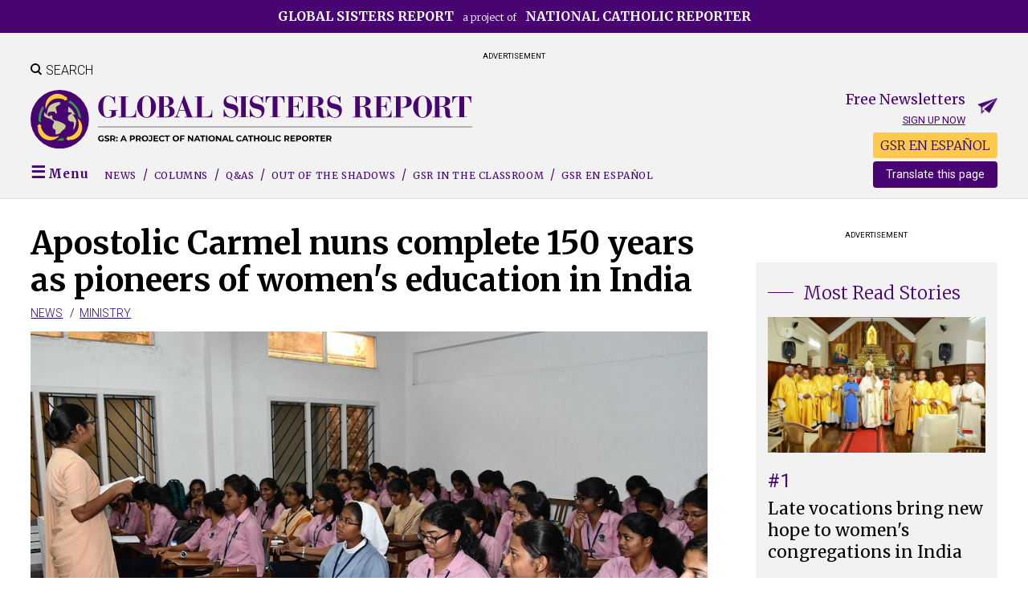

--- FILE ---
content_type: text/html; charset=UTF-8
request_url: https://www.globalsistersreport.org/ministry/apostolic-carmel-nuns-complete-150-years-pioneers-womens-education-india
body_size: 18531
content:
<!DOCTYPE html>
<html lang="en" dir="ltr">
  <head>
    <meta charset="utf-8" />
<script async src="https://www.googletagmanager.com/gtag/js?id=G-6ZTELRPTNQ"></script>
<script>window.dataLayer = window.dataLayer || [];function gtag(){dataLayer.push(arguments)};gtag("js", new Date());gtag("set", "developer_id.dMDhkMT", true);gtag("config", "G-6ZTELRPTNQ", {"groups":"default","page_placeholder":"PLACEHOLDER_page_location"});</script>
<script>(function(w,d,s,l,i){w[l]=w[l]||[];w[l].push({'gtm.start':
new Date().getTime(),event:'gtm.js'});var f=d.getElementsByTagName(s)[0],
j=d.createElement(s),dl=l!='dataLayer'?'&amp;l='+l:'';j.async=true;j.src=
'https://www.googletagmanager.com/gtm.js?id='+i+dl;f.parentNode.insertBefore(j,f);
})(window,document,'script','dataLayer','GTM-P4WJ5JF');
</script>
<meta name="description" content="Founded in India in 1870, the Apostolic Carmel sisters started a century and a half of their devotion to educate girls in India at a time when very few girls were provided any formal education." />
<link rel="canonical" href="https://www.globalsistersreport.org/ministry/apostolic-carmel-nuns-complete-150-years-pioneers-womens-education-india" />
<link rel="image_src" href="12 Sr. Christina Delphie c.jpg" />
<meta name="dcterms.title" content="Apostolic Carmel nuns complete 150 years as pioneers of women&#039;s education in India" />
<meta name="dcterms.creator" content="Thomas Scaria" />
<meta name="dcterms.description" content="Founded in India in 1870, the Apostolic Carmel sisters started a century and a half of their devotion to educate girls in India at a time when very few girls were provided any formal education." />
<meta name="dcterms.publisher" content="National Catholic Reporter" />
<meta name="dcterms.type" content="Text" />
<meta name="dcterms.identifier" content="https://www.globalsistersreport.org/ministry/apostolic-carmel-nuns-complete-150-years-pioneers-womens-education-india" />
<meta name="twitter:card" content="summary_large_image" />
<meta name="twitter:title" content="Apostolic Carmel nuns complete 150 years as pioneers of women&#039;s education in India" />
<meta name="twitter:description" content="Founded in India in 1870, the Apostolic Carmel sisters started a century and a half of their devotion to educate girls in India at a time when very few girls were provided any formal education." />
<meta name="twitter:image" content="https://www.globalsistersreport.org12 Sr. Christina Delphie c.jpg" />
<meta name="twitter:image:alt" content="Apostolic Carmel Sr. Christina Delphie with her students in 2020 (Courtesy of St. Agnes College, Mangaluru)" />
<meta property="twitter:image" content="https://www.globalsistersreport.org/files/styles/facebook_ratio/public/12%20Sr.%20Christina%20Delphie%20c.jpg?h=c6993995&amp;itok=SEVS50VQ" />
<meta property="og:image" content="https://www.globalsistersreport.org/files/styles/facebook_ratio/public/12%20Sr.%20Christina%20Delphie%20c.jpg?h=c6993995&amp;itok=SEVS50VQ" />
<meta property="og:image:secure_url" content="https://www.globalsistersreport.org/files/styles/facebook_ratio/public/12%20Sr.%20Christina%20Delphie%20c.jpg?h=c6993995&amp;itok=SEVS50VQ" />
<meta property="og:image:width" content="600" />
<meta property="og:image:height" content="315" />
<meta property="fb:app_id" content="232317596111794" />
<meta property="og:title" content="Apostolic Carmel nuns complete 150 years as pioneers of women&#039;s education in India" />
<meta property="og:image:alt" content="Apostolic Carmel nuns complete 150 years as pioneers of women&#039;s education in India" />
<meta name="twitter:title" content="Apostolic Carmel nuns complete 150 years as pioneers of women&#039;s education in India" />
<meta property="og:type" content="article" />
<meta property="og:url" content="https://www.globalsistersreport.org/ministry/apostolic-carmel-nuns-complete-150-years-pioneers-womens-education-india" />
<meta property="og:description" content="Founded in India in 1870, the Apostolic Carmel sisters started a century and a half of their devotion to educate girls in India at a time when very few girls were provided any formal education.
" />
<meta property="twitter:description" content="Founded in India in 1870, the Apostolic Carmel sisters started a century and a half of their devotion to educate girls in India at a time when very few girls were provided any formal education.
" />
<meta name="description" content="Founded in India in 1870, the Apostolic Carmel sisters started a century and a half of their devotion to educate girls in India at a time when very few girls were provided any formal education.
" />
<meta name="twitter:card" content="summary_large_image" />
<meta name="twitter:site" content="@globalsistersreport" />
<meta name="twitter:url" content="https://www.globalsistersreport.org/ministry/apostolic-carmel-nuns-complete-150-years-pioneers-womens-education-india?utm_source=Twitter" />
<meta property="og:site_name" content="Global Sisters Report" />
<link rel="canonical" href="https://www.globalsistersreport.org/ministry/apostolic-carmel-nuns-complete-150-years-pioneers-womens-education-india" />
<meta name="Generator" content="Drupal 10 (https://www.drupal.org); Commerce 2" />
<meta name="MobileOptimized" content="width" />
<meta name="HandheldFriendly" content="true" />
<meta name="viewport" content="width=device-width, initial-scale=1.0" />
<script type="application/ld+json">{
    "@context": "https://schema.org",
    "@graph": [
        {
            "@type": "NewsArticle",
            "@id": "https://www.globalsistersreport.org/ministry/apostolic-carmel-nuns-complete-150-years-pioneers-womens-education-india",
            "name": "Apostolic Carmel nuns complete 150 years as pioneers of women\u0027s education in India",
            "headline": "Apostolic Carmel nuns complete 150 years as pioneers of women\u0027s education in India",
            "description": "Founded in India in 1870, the Apostolic Carmel sisters started a century and a half of their devotion to educate girls in India at a time when very few girls were provided any formal education.",
            "image": {
                "@type": "ImageObject",
                "representativeOfPage": "True",
                "url": "12 Sr. Christina Delphie c.jpg"
            },
            "dateModified": "Sat, 08/24/2024 - 18:05",
            "author": {
                "@type": "NewsMediaOrganization",
                "name": "Thomas Scaria"
            },
            "mainEntityOfPage": "https://www.globalsistersreport.org/ministry/apostolic-carmel-nuns-complete-150-years-pioneers-womens-education-india"
        }
    ]
}</script>
<script type='text/javascript'>
  var googletag = googletag || {};
  googletag.cmd = googletag.cmd || [];
  // Add a place to store the slot name variable.
  googletag.slots = googletag.slots || {};

  (function() {
    var useSSL = 'https:' == document.location.protocol;
    var src = (useSSL ? 'https:' : 'http:') +
      '//securepubads.g.doubleclick.net/tag/js/gpt.js';

    var gads = document.createElement('script');
    gads.async = true;
    gads.type = 'text/javascript';
    gads.src = src;
    var node = document.getElementsByTagName('script')[0];
    node.parentNode.insertBefore(gads, node);
    
  })();
</script>
<script type="text/javascript">
  googletag.cmd.push(function() {

  
  googletag.slots["gsr_content_3"] = googletag.defineSlot("//18051608/GSR_spot3_content", [300, 250], "js-dfp-tag-gsr_content_3")

    .addService(googletag.pubads())

  
  
  
      ;

  });

</script>
<script type="text/javascript">
  googletag.cmd.push(function() {

  
  googletag.slots["gsr_content_1"] = googletag.defineSlot("//18051608/GSR_spot1_content", [300, 250], "js-dfp-tag-gsr_content_1")

    .addService(googletag.pubads())

  
  
  
      ;

  });

</script>
<script type="text/javascript">
  googletag.cmd.push(function() {

  
  googletag.slots["gsr_content_2"] = googletag.defineSlot("//18051608/GSR_spot2_content", [300, 250], "js-dfp-tag-gsr_content_2")

    .addService(googletag.pubads())

  
  
  
      ;

  });

</script>
<script type="text/javascript">
  googletag.cmd.push(function() {

        // Start by defining breakpoints for this ad.
      var mapping = googletag.sizeMapping()
              .addSize([700, 100], [728, 90])
              .addSize([0, 0], [320, 50])
            .build();
  
  googletag.slots["gsr_leaderboard"] = googletag.defineSlot("//18051608/GSR_spot0_leaderboard", [[320, 50], [728, 90]], "js-dfp-tag-gsr_leaderboard")

    .addService(googletag.pubads())

  
  
  
        // Apply size mapping when there are breakpoints.
    .defineSizeMapping(mapping)
    ;

  });

</script>
<script type="text/javascript">
googletag.cmd.push(function() {

      googletag.pubads().enableAsyncRendering();
        googletag.pubads().enableSingleRequest();
        googletag.pubads().collapseEmptyDivs();
      
  googletag.enableServices();
});

</script>
<link rel="icon" href="/files/GSR%20Earth%20purple%20avatars%2016X16%20pixels.png" type="image/png" />
<link rel="alternate" hreflang="en" href="https://www.globalsistersreport.org/ministry/apostolic-carmel-nuns-complete-150-years-pioneers-womens-education-india" />

    <title>Apostolic Carmel nuns complete 150 years as pioneers of women&#039;s education in India | Global Sisters Report</title>
    <link rel="stylesheet" media="all" href="/assets/congruent_assets/css/starterkit_theme/form.css?t96jok" />
<link rel="stylesheet" media="all" href="/assets/congruent_assets/css/starterkit_theme/messages.css?t96jok" />
<link rel="stylesheet" media="all" href="/assets/congruent_assets/css/starterkit_theme/tabs.css?t96jok" />
<link rel="stylesheet" media="all" href="/core/assets/vendor/jquery.ui/themes/base/core.css?t96jok" />
<link rel="stylesheet" media="all" href="/core/assets/vendor/jquery.ui/themes/base/controlgroup.css?t96jok" />
<link rel="stylesheet" media="all" href="/core/assets/vendor/jquery.ui/themes/base/checkboxradio.css?t96jok" />
<link rel="stylesheet" media="all" href="/core/assets/vendor/jquery.ui/themes/base/resizable.css?t96jok" />
<link rel="stylesheet" media="all" href="/core/assets/vendor/jquery.ui/themes/base/button.css?t96jok" />
<link rel="stylesheet" media="all" href="/core/assets/vendor/jquery.ui/themes/base/dialog.css?t96jok" />
<link rel="stylesheet" media="all" href="/core/themes/stable9/css/system/components/align.module.css?t96jok" />
<link rel="stylesheet" media="all" href="/core/themes/stable9/css/system/components/fieldgroup.module.css?t96jok" />
<link rel="stylesheet" media="all" href="/core/themes/stable9/css/system/components/container-inline.module.css?t96jok" />
<link rel="stylesheet" media="all" href="/core/themes/stable9/css/system/components/clearfix.module.css?t96jok" />
<link rel="stylesheet" media="all" href="/core/themes/stable9/css/system/components/details.module.css?t96jok" />
<link rel="stylesheet" media="all" href="/core/themes/stable9/css/system/components/hidden.module.css?t96jok" />
<link rel="stylesheet" media="all" href="/core/themes/stable9/css/system/components/item-list.module.css?t96jok" />
<link rel="stylesheet" media="all" href="/core/themes/stable9/css/system/components/js.module.css?t96jok" />
<link rel="stylesheet" media="all" href="/core/themes/stable9/css/system/components/nowrap.module.css?t96jok" />
<link rel="stylesheet" media="all" href="/core/themes/stable9/css/system/components/position-container.module.css?t96jok" />
<link rel="stylesheet" media="all" href="/core/themes/stable9/css/system/components/reset-appearance.module.css?t96jok" />
<link rel="stylesheet" media="all" href="/core/themes/stable9/css/system/components/resize.module.css?t96jok" />
<link rel="stylesheet" media="all" href="/core/themes/stable9/css/system/components/system-status-counter.css?t96jok" />
<link rel="stylesheet" media="all" href="/core/themes/stable9/css/system/components/system-status-report-counters.css?t96jok" />
<link rel="stylesheet" media="all" href="/core/themes/stable9/css/system/components/system-status-report-general-info.css?t96jok" />
<link rel="stylesheet" media="all" href="/core/themes/stable9/css/system/components/tablesort.module.css?t96jok" />
<link rel="stylesheet" media="all" href="/assets/congruent_assets/css/global.css?t96jok" />
<link rel="stylesheet" media="all" href="/assets/congruent_assets/css/forms.css?t96jok" />
<link rel="stylesheet" media="all" href="/assets/congruent_assets/css/custom-theme-overrides.css?t96jok" />
<link rel="stylesheet" media="all" href="/assets/congruent_assets/css/member-pages.css?t96jok" />
<link rel="stylesheet" media="all" href="/assets/congruent_assets/css/staff.css?t96jok" />
<link rel="stylesheet" media="all" href="/core/themes/claro/css/base/variables.css?t96jok" />
<link rel="stylesheet" media="all" href="/core/themes/claro/css/components/tables.css?t96jok" />
<link rel="stylesheet" media="all" href="/core/themes/claro/css/components/tablesort-indicator.css?t96jok" />
<link rel="stylesheet" media="all" href="/assets/mailing_groups_assets/css/forms.css?t96jok" />
<link rel="stylesheet" media="all" href="/core/modules/ckeditor5/css/ckeditor5.dialog.fix.css?t96jok" />
<link rel="stylesheet" media="all" href="/modules/custom/gsr_community_news/css/gsr_community_news.css?t96jok" />
<link rel="stylesheet" media="all" href="/modules/custom/ncr_classifieds/css/ncr_classifieds.css?t96jok" />
<link rel="stylesheet" media="all" href="/libraries/flexslider/flexslider.css?t96jok" />
<link rel="stylesheet" media="all" href="/modules/custom/ncr_events/css/ncr_events.css?t96jok" />
<link rel="stylesheet" media="all" href="/modules/custom/ncr_fundraising/css/fund_drive.css?t96jok" />
<link rel="stylesheet" media="all" href="/modules/custom/ncr_tributes/css/ncr_tributes.css?t96jok" />
<link rel="stylesheet" media="all" href="/core/themes/stable9/css/views/views.module.css?t96jok" />
<link rel="stylesheet" media="all" href="/core/assets/vendor/jquery.ui/themes/base/theme.css?t96jok" />
<link rel="stylesheet" media="all" href="/modules/contrib/google_translator/css/element.css?t96jok" />
<link rel="stylesheet" media="all" href="/modules/contrib/google_translator/css/disclaimer.css?t96jok" />
<link rel="stylesheet" media="all" href="/modules/contrib/paragraphs/css/paragraphs.unpublished.css?t96jok" />
<link rel="stylesheet" media="all" href="/modules/custom/ncr_content/css/theme-common/landing-pages.css?t96jok" />
<link rel="stylesheet" media="all" href="/modules/custom/ncr_content/css/theme-common/normalize.css?t96jok" />
<link rel="stylesheet" media="all" href="/modules/custom/ncr_content/css/theme-common/articles.css?t96jok" />
<link rel="stylesheet" media="all" href="/modules/custom/ncr_content/css/theme-common/header.css?t96jok" />
<link rel="stylesheet" media="all" href="/modules/custom/ncr_content/css/theme-common/footer.css?t96jok" />
<link rel="stylesheet" media="all" href="/modules/custom/ncr_content/css/theme-common/layout.css?t96jok" />
<link rel="stylesheet" media="all" href="/modules/custom/ncr_content/css/theme-common/navigation.css?t96jok" />
<link rel="stylesheet" media="all" href="/modules/custom/ncr_content/css/theme-common/reusable-components.css?t96jok" />
<link rel="stylesheet" media="all" href="/modules/custom/ncr_content/css/theme-common/search.css?t96jok" />
<link rel="stylesheet" media="all" href="/themes/custom/gsr/css/components/custom/normalize.css?t96jok" />
<link rel="stylesheet" media="all" href="/themes/custom/gsr/css/components/custom/reusable-components.css?t96jok" />
<link rel="stylesheet" media="all" href="/themes/custom/gsr/css/components/custom/widths.css?t96jok" />
<link rel="stylesheet" media="all" href="/themes/custom/gsr/css/components/custom/admin.css?t96jok" />
<link rel="stylesheet" media="all" href="/themes/custom/gsr/css/components/custom/misc.css?t96jok" />
<link rel="stylesheet" media="all" href="/themes/custom/gsr/css/components/custom/forms.css?t96jok" />
<link rel="stylesheet" media="all" href="/themes/custom/gsr/css/components/custom/header.css?t96jok" />
<link rel="stylesheet" media="all" href="/themes/custom/gsr/css/components/custom/navigation.css?t96jok" />
<link rel="stylesheet" media="all" href="/themes/custom/gsr/css/components/custom/footer.css?t96jok" />
<link rel="stylesheet" media="all" href="/themes/custom/gsr/css/components/custom/layout.css?t96jok" />
<link rel="stylesheet" media="all" href="/themes/custom/gsr/css/components/custom/subpages.css?t96jok" />
<link rel="stylesheet" media="all" href="/themes/custom/gsr/css/components/custom/search.css?t96jok" />
<link rel="stylesheet" media="all" href="/themes/custom/gsr/css/components/custom/landing-pages.css?t96jok" />
<link rel="stylesheet" media="all" href="/themes/custom/gsr/css/components/custom/articles.css?t96jok" />
<link rel="stylesheet" media="all" href="/themes/custom/gsr/css/components/custom/views.css?t96jok" />
<link rel="stylesheet" media="all" href="/themes/custom/gsr/css/components/form.css?t96jok" />
<link rel="stylesheet" media="all" href="/themes/custom/gsr/css/components/messages.css?t96jok" />
<link rel="stylesheet" media="all" href="/themes/custom/gsr/css/components/search-results.css?t96jok" />
<link rel="stylesheet" media="all" href="/themes/custom/gsr/css/components/tabs.css?t96jok" />
<link rel="stylesheet" media="all" href="/themes/contrib/bartik/css/classy/components/node.css?t96jok" />
<link rel="stylesheet" media="print" href="/themes/custom/gsr/css/print.css?t96jok" />
<link rel="stylesheet" media="all" href="https://fonts.googleapis.com/css2?family=Merriweather:ital,wght@0,300;0,400;0,700;1,300;1,400;1,700&amp;family=Roboto:ital,wght@0,300;0,400;0,700;1,300;1,400&amp;display=swap" />

    

    <!-- Google Tag Manager -->
    <script>(function(w,d,s,l,i){w[l]=w[l]||[];w[l].push({'gtm.start':
          new Date().getTime(),event:'gtm.js'});var f=d.getElementsByTagName(s)[0],
        j=d.createElement(s),dl=l!='dataLayer'?'&l='+l:'';j.async=true;j.src=
        'https://www.googletagmanager.com/gtm.js?id='+i+dl;f.parentNode.insertBefore(j,f);
      })(window,document,'script','dataLayer','GTM-5FNNGC4');</script>
    <!-- End Google Tag Manager -->

    <script type="text/javascript">
      googletag.cmd.push(function() {
        googletag.slots["gsr_content_2"] = googletag.defineSlot("//18051608/GSR_spot2_content", [300, 250], "js-dfp-tag-gsr_content_2").addService(googletag.pubads());
      });
    </script>
  </head>
  <body class="domain-globalsistersreport is-article not-front one-sidebar sidebar-first page-node page-node-198283 section-ministry page-ministry-apostolic-carmel-nuns-complete-150-years-pioneers-womens-education-india normal-width not-landing-page path-node page-node-type-article-with-paragraphs">
        <a href="#main-content" class="visually-hidden focusable skip-link">
      Skip to main content
    </a>
    <noscript><iframe src="https://www.googletagmanager.com/ns.html?id=GTM-P4WJ5JF" height="0" width="0" style="display:none;visibility:hidden;"></iframe>
</noscript>
      <div class="dialog-off-canvas-main-canvas" data-off-canvas-main-canvas>
    
<div id="page" >

  <header class="header" id="header" role="banner">
            <div class="region region-preheader">
    <div id="block-gsrpreheader-2" class="preheader-site-label block block-block-content block-block-content127e018a-0e4c-4648-bbc0-3d416a81cb3a">
  
    
      
            <div class="field field--name-body field--type-text-with-summary field--label-hidden field__item"><p class="text-align-center"><a href="https://www.ncronline.org"><strong>Global Sisters Report</strong> a project of <strong>National Catholic Reporter</strong></a></p>
</div>
      
  </div>

  </div>

    
            <div class="region region-header-banner-ads">
    <div id="block-dfptaggsrleaderboard" class="block block-dfp block-dfp-ad7173aa34-e98f-41a8-8afa-ff1e76f3ad3f">
      <div id="js-dfp-tag-gsr_leaderboard">
        <script type="text/javascript">
            googletag.cmd.push(function() {
                googletag.display('js-dfp-tag-gsr_leaderboard');
            });
    
    </script>
</div>

    <p class="center advertisement_label">Advertisement</p>
  </div>

  </div>

    
    <div class="inner header-region constrained clearfix">

                <div class="ncr-blocks search-toggle block block-ncr-blocks block-ncr-blocks-search-toggle" id="block-searchtoggle-2">
  
    
      <span class="search-icon"></span><span class="search-text">Search</span>
  </div>
<div class="views-exposed-form header-search-form search-form block block-views block-views-exposed-filter-blockacquia-search-page" data-drupal-selector="views-exposed-form-acquia-search-page" id="gsr-header-search-form">
  
    
      <form action="/search" method="get" id="views-exposed-form-acquia-search-page" accept-charset="UTF-8">
  <div class="js-form-item form-item js-form-type-textfield form-type-textfield js-form-item-search form-item-search">
      <label for="edit-search">Search...</label>
        <input data-drupal-selector="edit-search" type="text" id="edit-search" name="search" value="" size="30" maxlength="128" class="form-text" />

        </div>
<div data-drupal-selector="edit-actions" class="form-actions js-form-wrapper form-wrapper" id="edit-actions"><input data-drupal-selector="edit-submit-acquia-search" type="submit" id="edit-submit-acquia-search" value="Go →" class="button js-form-submit form-submit" />
</div>


</form>

  </div>
<div class="clearfix clear ncr-blocks site-branding block block-ncr-blocks block-ncr-blocks-site-branding" id="block-gsr-mobiledesktopbrandingheader">
  
    
      <ul class="mobile-tablet-display megamenu-toggle-wrapper">
              <li class="megamenu-toggle">
                <span class="megamenu-toggle-trigger"></span>
              </li>
            </ul><a title="Back to Global Sisters Report front page" href="/" class="logo" id="logo"><img class="tablet-display logo-img gsr-logo" src="/themes/custom/gsr/logos/logo-gsr-desktop.svg" alt="Global Sisters Report"><img class="mobile-display logo-img gsr-logo" src="/themes/custom/gsr/logos/logo-gsr-mobile.svg" alt="Global Sisters Report"></a><div class="sticky-page-header"><div class="constrained important clearfix">

              <ul class="cta-nav menu">
                          <li class="free-newsletters menu-item">
        <a href="/free-newsletters" data-drupal-link-system-path="node/149996">Free newsletters</a>
              </li>
                      <li class="donate menu-item">
        <a href="https://secure.ncronline.org/page/77825/donate/1">Donate</a>
              </li>
        </ul>
  
<a title="Back to Global Sisters Report front page" href="/" class="logo" id="logo"><img class="logo-img gsr-logo" src="/themes/custom/gsr/logos/logo-gsr-mobile.svg" alt="Global Sisters Report"></a></div>

              <ul class="sticky-menu sections-menu center with-slashes desktop-display menu">
                          <li class="menu menu-item megamenu-toggle first-link">
        <span link="megamenu-toggle-trigger" item="megamenu-toggle first-link">Menu</span>
              </li>
                      <li class="news menu-item first-link">
        <a href="/sections/gsr-news" item="first-link" data-drupal-link-system-path="taxonomy/term/171356">News</a>
              </li>
                      <li class="columns menu-item">
        <a href="/sections/gsr-columns" data-drupal-link-system-path="taxonomy/term/171371">Columns</a>
              </li>
                      <li class="qas menu-item">
        <a href="/topics/qas" data-drupal-link-system-path="taxonomy/term/133113">Q&amp;As</a>
              </li>
                      <li class="out-of-the-shadows menu-item">
        <a href="/gsr-series/out-of-the-shadows/stories" data-drupal-link-system-path="taxonomy/term/171981">Out of the Shadows</a>
              </li>
                      <li class="gsr-in-the-classroom menu-item">
        <a href="/classroom" title="GSR in the Classroom" data-drupal-link-system-path="classroom/topics">GSR in the Classroom</a>
              </li>
                      <li class="gsr-in-spanish gsr-language-toggle-item menu-item gsr-en-espaÑol">
        <a href="https://www.globalsistersreport.org/es/en-espanol">GSR EN ESPAÑOL</a>
              </li>
        </ul>
  
</div>

              <ul class="cta-nav mobile-nav mobile-tablet-display not-sticky menu">
                          <li class="free-newsletters menu-item">
        <a href="/free-newsletters" data-drupal-link-system-path="node/149996">Free newsletters</a>
              </li>
                      <li class="donate menu-item">
        <a href="https://secure.ncronline.org/page/77825/donate/1">Donate</a>
              </li>
        </ul>
  

  </div>
<div class="clearfix gsr-newsletters free-newsletters-cta desktop-display block block-ncr-api-emailmarketing block-ncr-blocksfree-newsletters-header-cta" id="block-gsr-freenewslettersheadercta">
  
    
      <p>Free Newsletters</p><p><a href="/free-newsletters">Sign up now</a></p>
  </div>


      
              <div id="navigation">
              <div class="region region-navigation">

    <div id="block-gsr-gsrmodifiedgoogletranslator" style="float: right;position: relative;top: -40px; max-height: 24px" class="desktop-display block block-ncr-blocks block-gsr-blocks-google-translator">
  
    
      <div><div style="background-color:#ffca4b;border-radius:4px;display:block;padding:4px;
     margin-bottom: 8px; text-align: center;"
     id="gsr-in-spanish-link">
  <a href="/es/en-espanol">GSR EN ESPAÑOL</a>
</div>
<div id="block-googletranslator" class="block"><a href="#" class="notranslate google-translator-switch">Translate this page</a>
</div></div>

  </div>
<div class="ncr-blocks main-menu-block sections-menu with-slashes clearfix block block-ncr-blocks block-ncr-blocksgsr-sections-menu" id="block-gsr-gsrsectionsmenuwithspanishtogglelink">
  
    
      

              <ul class="menu">
                          <li class="menu menu-item megamenu-toggle first-link"
                      >
        <span link="megamenu-toggle-trigger" item="megamenu-toggle first-link">Menu</span>
              </li>
                      <li class="news menu-item first-link"
                      >
        <a href="/sections/gsr-news" item="first-link" data-drupal-link-system-path="taxonomy/term/171356">News</a>
              </li>
                      <li class="columns menu-item"
                      >
        <a href="/sections/gsr-columns" data-drupal-link-system-path="taxonomy/term/171371">Columns</a>
              </li>
                      <li class="qas menu-item"
                      >
        <a href="/topics/qas" data-drupal-link-system-path="taxonomy/term/133113">Q&amp;As</a>
              </li>
                      <li class="out-of-the-shadows menu-item"
                      >
        <a href="/gsr-series/out-of-the-shadows/stories" data-drupal-link-system-path="taxonomy/term/171981">Out of the Shadows</a>
              </li>
                      <li class="gsr-in-the-classroom menu-item"
                      >
        <a href="/classroom" title="GSR in the Classroom" data-drupal-link-system-path="classroom/topics">GSR in the Classroom</a>
              </li>
                      <li class="gsr-in-spanish gsr-language-toggle-item menu-item gsr-en-espaÑol"
                      >
        <a href="https://www.globalsistersreport.org/es/en-espanol">GSR EN ESPAÑOL</a>
              </li>
        </ul>
  

  </div>

  </div>

        </div>
          </div>

          <div class="megamenu-region" id="megamenu">
          <div class="region region-megamenu">
    <div class="views-exposed-form header-search-form clearfix show-hide-block search-form block block-views block-views-exposed-filter-blockacquia-search-page" data-drupal-selector="views-exposed-form-acquia-search-page" id="block-gsr-exposedformacquia-searchpage">
  
    
      <form action="/search" method="get" id="views-exposed-form-acquia-search-page" accept-charset="UTF-8">
  <div class="js-form-item form-item js-form-type-textfield form-type-textfield js-form-item-search form-item-search">
      <label for="edit-search--2">Search...</label>
        <input data-drupal-selector="edit-search" type="text" id="edit-search--2" name="search" value="" size="30" maxlength="128" class="form-text" />

        </div>
<div data-drupal-selector="edit-actions" class="form-actions js-form-wrapper form-wrapper" id="edit-actions--2"><input data-drupal-selector="edit-submit-acquia-search-2" type="submit" id="edit-submit-acquia-search--2" value="Go →" class="button js-form-submit form-submit" />
</div>


</form>

  </div>
<div class="clearfix gsr-newsletters free-newsletters-cta mobile-tablet-display show-hide-block constrained block block-ncr-api-emailmarketing block-ncr-blocksfree-newsletters-header-cta" id="block-gsr-freenewslettersheadercta-2">
  
    
      <p>Free Newsletters</p><p><a href="/free-newsletters">Sign up now</a></p>
  </div>

<nav role="navigation" aria-labelledby="block-gsrmegamenu-menu" id="block-gsrmegamenu" class="constrained block block-menu navigation menu--menu-gsr-mega-menu">
            
  <h2 class="visually-hidden" id="block-gsrmegamenu-menu">GSR Mega-Menu</h2>
  
  
        

              <ul class="menu">
                          <li class="publications menu-item menu-item--expanded publications-list no-column-label"
                      >
        <span item="publications-list no-column-label">Publications</span>
                                <ul class="menu">
                          <li class="gsr-en-español menu-item menu-item--expanded"
                      >
        <a href="https://www.globalsistersreport.org/es">GSR en español</a>
                                <ul class="menu">
                          <li class="menu-item"
                      >
        <span>Comunicación al servicio de la vida religiosa</span>
              </li>
        </ul>
  
              </li>
                      <li class="___ menu-item mobile-tablet-display"
                   class="___ menu-item mobile-tablet-display" id="block-googletranslator-mobile"
                      >
        <span item="block-googletranslator-mobile mobile-tablet-display">___</span>
              </li>
                      <li class="earthbeat menu-item menu-item--expanded"
                      >
        <a href="https://www.ncronline.org/earthbeat">EarthBeat</a>
                                <ul class="menu">
                          <li class="menu-item"
                      >
        <span>Stories of climate, crisis, faith and action</span>
              </li>
        </ul>
  
              </li>
                      <li class="national-catholic-reporter menu-item menu-item--expanded"
                      >
        <a href="https://www.ncronline.org">National Catholic Reporter</a>
                                <ul class="menu">
                          <li class="menu-item"
                      >
        <span>The independent news source</span>
              </li>
        </ul>
  
              </li>
                      <li class="about-global-sisters-report menu-item"
                      >
        <a href="/content/about-global-sisters-report" data-drupal-link-system-path="node/177592">About Global Sisters Report</a>
              </li>
        </ul>
  
              </li>
                      <li class="sections menu-item menu-item--expanded large-text with-lines small-column-label"
                      >
        <span item="large-text with-lines small-column-label">Sections</span>
                                <ul class="menu">
                          <li class="news menu-item"
                      >
        <a href="/sections/gsr-news" data-drupal-link-system-path="taxonomy/term/171356">News</a>
              </li>
                      <li class="qa menu-item"
                      >
        <a href="/topics/qas" data-drupal-link-system-path="taxonomy/term/133113">Q&amp;A</a>
              </li>
                      <li class="arts-and-media menu-item"
                      >
        <a href="/sections/arts-and-media-0" data-drupal-link-system-path="taxonomy/term/133111">Arts and Media</a>
              </li>
                      <li class="environment menu-item"
                      >
        <a href="/sections/environment-0" data-drupal-link-system-path="taxonomy/term/133107">Environment</a>
              </li>
                      <li class="migration menu-item"
                      >
        <a href="/sections/migration-0" data-drupal-link-system-path="taxonomy/term/133109">Migration</a>
              </li>
                      <li class="ministry menu-item"
                      >
        <a href="/sections/ministry-0" data-drupal-link-system-path="taxonomy/term/133104">Ministry</a>
              </li>
                      <li class="religious-life menu-item"
                      >
        <a href="/sections/religious-life" data-drupal-link-system-path="taxonomy/term/133106">Religious Life</a>
              </li>
                      <li class="social-justice menu-item"
                      >
        <a href="/sections/social-justice-0" data-drupal-link-system-path="taxonomy/term/133108">Social Justice</a>
              </li>
                      <li class="spirituality menu-item"
                      >
        <a href="/sections/spirituality-1" data-drupal-link-system-path="taxonomy/term/133105">Spirituality</a>
              </li>
                      <li class="trafficking menu-item"
                      >
        <a href="/sections/trafficking-0" data-drupal-link-system-path="taxonomy/term/133110">Trafficking</a>
              </li>
                      <li class="horizons menu-item"
                      >
        <a href="/gsr-blogs-columns/horizons" data-drupal-link-system-path="taxonomy/term/133188">Horizons</a>
              </li>
        </ul>
  
              </li>
                      <li class="special-projects menu-item menu-item--expanded small-text small-column-label underlined-label"
                      >
        <span item="small-text small-column-label underlined-label">Special Projects</span>
                                <ul class="menu">
                          <li class="community-news menu-item"
                      >
        <a href="/community-news" title="Community News" data-drupal-link-system-path="community-news">Community News</a>
              </li>
                      <li class="gsr-in-the-classroom menu-item"
                      >
        <a href="/classroom" title="GSR in the Classroom" data-drupal-link-system-path="classroom/topics">GSR in the Classroom</a>
              </li>
                      <li class="gsr-at-10-years menu-item"
                      >
        <a href="/gsr-series/gsr-10-years/stories" data-drupal-link-system-path="taxonomy/term/170986">GSR at 10 Years</a>
              </li>
                      <li class="honoring-sisters-killed-in-service menu-item"
                      >
        <a href="https://www.globalsistersreport.org/honoring-sisters-killed-in-service" title="Honoring Sisters Killed in Service">Honoring Sisters Killed in Service</a>
              </li>
                      <li class="hope-amid-turmoil:-sisters-in-conflict-areas menu-item"
                      >
        <a href="/gsr-series/hope-amid-turmoil-sisters-conflict-areas/stories" data-drupal-link-system-path="taxonomy/term/169791">Hope Amid Turmoil: Sisters in Conflict Areas</a>
              </li>
                      <li class="sustainable-development-goals menu-item"
                      >
        <a href="/collection/sustainable-development-goals" data-drupal-link-system-path="taxonomy/term/141384">Sustainable Development Goals</a>
              </li>
                      <li class="the-life menu-item"
                      >
        <a href="/gsr-series/the-life/stories" data-drupal-link-system-path="taxonomy/term/133156">The Life</a>
              </li>
                      <li class="witness--grace-conversations menu-item"
                      >
        <a href="/witnessandgraceconversations" title="Witness &amp; Grace Conversations" data-drupal-link-system-path="node/195315">Witness &amp; Grace Conversations</a>
              </li>
                      <li class="special-series-e-books menu-item"
                      >
        <a href="https://www.globalsistersreport.org/gsr-e-books-0">Special Series E-Books</a>
              </li>
        </ul>
  
              </li>
        </ul>
  

  </nav>

  </div>

      </div>
      </header> <!-- /Header -->

  
  <main class="main" role="main" id="main">
    <div class="inner main-region">
      <div id="content" class="column" role="main">
        <a id="main-content"></a>

        
                    <header class="page-title-wrapper">
    <div id="block-gsr-page-title" class="block block-core block-page-title-block">
  
    
      
  <h1 class="title page-title"><span>Apostolic Carmel nuns complete 150 years as pioneers of women&#039;s education in India</span>
</h1>

  </div>

  </header>

        
                    <div class="region region-content">
    <div data-drupal-messages-fallback class="hidden"></div>
<div id="block-gsr-gsr-zen-system-main" class="block block-system block-system-main-block">
  
    
      
<article class="with-byline node node--type-article-with-paragraphs node--view-mode-full clearfix" data-history-node-id="198283">
  <div class="node__content clearfix">
    <div class="clear clearfix section-subsection-slug"><div class="field__item"><a href="/sections/gsr-news">News</a></div><div class="field__item"><a href="/sections/ministry-0">Ministry</a></div></div>
            <div class="clear field field--name-field-lead-media-image field--type-entity-reference field--label-hidden field__item"><div>
  
  
            <div class="field field--name-field-media-image field--type-image field--label-hidden field__item">  <img loading="lazy" src="/files/12%20Sr.%20Christina%20Delphie%20c.jpg" width="1030" height="670" />

</div>
      
  
  <div class="clearfix field field--name-field-cut-line field__item"><p>Apostolic Carmel Sr. Christina Delphie with her students in 2020 (Courtesy of St. Agnes College, Mangaluru)</p>
</div>

</div>
</div>
      <div class="author-profile"><div class="author-wrapper"><img class="author-picture" src="https://www.globalsistersreport.org/files/styles/media_thumbnail/public/2023-04/thomas%20scaria_0.jpg?h=091b6e92"><p class="name">by Thomas Scaria</p><p class="view-author"><a href="/authors/thomas-scaria">View Author Profile</a></p></div><div class="join-conversation"><h3><a target="_blank" title="Contact us" href="/join-conversation">Join the Conversation</a></h3></div></div><div class="feature-series-name"><div class="dateline">Mangaluru, India &mdash; May 18, 2021</div><div class="social-share"><a class="share-button bluesky" target="_blank" href="https://bsky.app/intent/compose?text=Apostolic+Carmel+nuns+complete+150+years+as+pioneers+of+women%27s+education+in+India+https%3A%2F%2Fwww.globalsistersreport.org%2Fministry%2Fapostolic-carmel-nuns-complete-150-years-pioneers-womens-education-india">Share on Bluesky</a><a class="share-button facebook" target="_blank" href="https://www.facebook.com/sharer/sharer.php?u=https%3A%2F%2Fwww.globalsistersreport.org%2Fnode%2F198283">Share on Facebook</a><a class="share-button twitter" target="_blank" href="https://twitter.com/intent/tweet?url=https://www.globalsistersreport.org/node/198283&amp;via=sistersreport&amp;text=Apostolic Carmel nuns complete 150 years as pioneers of women&#039;s education in India">Share on Twitter</a><a class="share-button email" target="_blank" href="/cdn-cgi/l/email-protection#[base64]">Email to a friend</a><a class="share-button print" href="/print/pdf/node/198283">Print</a></div></div>      <div class="paragraphs-items">
                <div class="hidden paragraph paragraph--type--full-width-image paragraph--view-mode--default">
          
      </div>

                <div class="paragraph--type--rich-text-field dropcap">
      
            <p>Alisha (not her real name), an 18-year-old abuse survivor, thanks <a href="http://www.apostolic-carmel.org/" target="_blank">Apostolic Carmel</a> nuns for giving her "a new lease on life and a future."</p>
<p>The curly haired girl has joined a training school for nurses after completing 12th grade at <a href="https://www.carmeldelhi.com/" target="_blank">Carmel School</a>, managed by nuns of the 150-year-old indigenous congregation in New Delhi's diplomatic enclave.</p>
<p>"I was sexually exploited by my stepfather when I was just 7 years old and I lived a life of utter shame, fear and poverty in a notorious slum in Old Delhi," a confident Alisha told Global Sisters Report over the phone in fluent English in late March.</p>
<p>Sr. <a href="https://mattersindia.com/2020/02/apostolic-carmel-nuns-elect-noted-educationist-as-superior-general/" target="_blank">Maria Nirmalini</a>, the congregation's current superior general, says they have several such testimonies from their alumni who have become independent and courageous women despite their "bleak, dark, exploitative childhoods" similar to Alisha's.</p>
<p>Founded in India in 1870, the Apostolic Carmel sisters started a century and a half of their devotion to educate girls in India. In 2019-20, they celebrated their 150th jubilee and, in 2020-21, the centennial of <a href="https://www.stagnescollege.edu.in/history/)" target="_blank">St. Agnes College</a>, founded in 1921 by visionary Mother Mary Aloysia, the second superior general of the Apostolic Carmel.</p>
<p>Nirmalini says her congregation's charism in the past 150 years has been "Education for Women's Empowerment."</p>
<p>"As we celebrate our jubilee, we are proud to have promoted many Alishas all over India who can assert their role and dignity," Nirmalini told GSR from the southern Indian city of Bengaluru, where the congregation's generalate is now based.</p>
<p>The congregation has 158 convents in India, about 10 in Sri Lanka, and others in Pakistan, Kuwait, Bahrain, Kenya, Tanzania, Uganda, Bayonne, France and Rome. Currently Apostolic Carmel has 203 convents around the globe, managing exclusive schools and colleges for women worldwide, Nirmalini said. In India, they now operate 247 primary and high schools, four colleges and four teacher training institutes.</p>
<p>Nirmalini said the congregation has 1,530 professed nuns, mostly Indians. It also includes some 300 Sri Lankan, 25 Kenyan and three Tanzanian members.</p>

      
    </div>

                <div class="paragraph paragraph--type--advertisement paragraph--view-mode--default">
          <div id="block-dfptaggsrcontent2" class="block block-dfp block-dfp-adca711a31-d4d6-4638-867a-1e64963dbc83">
      <div id="js-dfp-tag-gsr_content_2">
        <script data-cfasync="false" src="/cdn-cgi/scripts/5c5dd728/cloudflare-static/email-decode.min.js"></script><script type="text/javascript">
            googletag.cmd.push(function() {
                googletag.display('js-dfp-tag-gsr_content_2');
            });
    
    </script>
</div>

    <p class="center advertisement_label">Advertisement</p>
  </div>

      </div>

                <div class="paragraph--type--rich-text-field">
      
            <p>The congregation is an offshoot of the Order of Discalced Carmelites founded in 1868 at Bayonne, France, by Mother Mary Veronica of the Passion. Its first Indian convent was established in 1870 by <a href="http://www.apostolic-carmel.org/founders.htm" target="_blank">Bishop Marie Ephrem</a> at what was then Mangalore (renamed Mangaluru in 2014).</p>
<p>In the same year, the nuns started their first school, St. Ann's School at Mangalore, a port city in the southern Indian Karnataka state, to implement their charism.</p>
<p>The superior general says that the Apostolic Carmel are an indigenous congregation as all their administrative bodies are located in India.</p>
<p>Nirmalini says, during its jubilee year that began in November 2019, the congregation took up projects such as building houses for impoverished people.</p>
<p>"Our original plan was to build 150 houses for the poor, and we assigned each of the [some] 150 convents in India to build a minimum of one house out of savings from the sisters. But the number of the houses has crossed 200."</p>
<p>Another post-jubilee project is an adult education program for more than 60 widows in Bengaluru.</p>
<p>Nirmalini said their last general assembly had also decided to open more schools in rural areas.</p>
<p>Their schools, especially those in cities, every year admit a certain number of students like Alisha from difficult circumstances and "ensure that they are empowered in every sense."</p>
<p>Alisha is among the several girls rescued from Delhi slums by a social worker and referred to the Carmel school for education.</p>
<p>Nirmalini was the principal of the Carmel School when Alisha was brought there by Maheshwari Deep, a Christian social worker who manages "Jagriti" (Awakening or Vigilance), a non-governmental organization offering support services to women and street children in the Indian capital.</p>
<p>Deep is grateful to the Carmel School for educating several girls she had rescued from "exploitative environments."</p>

      
    </div>

                <div class="paragraph paragraph--type--image-slideshow paragraph--view-mode--default">
          


  <div class="field field--name-field-media-images field--type-entity-reference field--label-hidden flexslider field__items">
    <ul class="slides">
          <li class="field__item"><article class="media media--type-image media--view-mode-default">
  
      
            <div class="field field--name-field-media-image field--type-image field--label-hidden field__item">  <img loading="lazy" src="/files/11%20Maria%20Clara%20c.jpg" width="1002" height="750" />

</div>
      
  <div class="clearfix field field--name-field-cut-line field__item"><p>Apostolic Carmel Sr. Maria Clara teaches a class at St. Agnes College in 2020. (Courtesy of St. Agnes College, Mangaluru)</p>
</div>

  </article>
</li>
          <li class="field__item"><article class="media media--type-image media--view-mode-default">
  
      
            <div class="field field--name-field-media-image field--type-image field--label-hidden field__item">  <img loading="lazy" src="/files/14%20students%20singing%20c.jpg" width="1000" height="750" />

</div>
      
  <div class="clearfix field field--name-field-cut-line field__item"><p>Students sing during the valedictory of the St. Agnes College centenary celebration on April 10, 2021. (Thomas Scaria)</p>
</div>

  </article>
</li>
          <li class="field__item"><article class="media media--type-image media--view-mode-default">
  
      
            <div class="field field--name-field-media-image field--type-image field--label-hidden field__item">  <img loading="lazy" src="/files/3%20St.%20Agnes%20Schools%20and%20College%20c.jpg" width="1000" height="753" />

</div>
      
  <div class="clearfix field field--name-field-cut-line field__item"><p>This century-old building houses the St. Agnes Schools and College, the first college started by the Apostolic Carmel congregation in Mangaluru, a port town in southwestern India. In 2017 the college received the highest ratings and award of &quot;College of Excellence&quot; from the University Grants Commission, a federal body controlling higher education in India. (Thomas Scaria)</p>
</div>

  </article>
</li>
          <li class="field__item"><article class="media media--type-image media--view-mode-default">
  
      
            <div class="field field--name-field-media-image field--type-image field--label-hidden field__item">  <img loading="lazy" src="/files/10%20St.%20Ann%27s%20Teacher%20Training%20Institute%20c.jpg" width="1000" height="750" />

</div>
      
  <div class="clearfix field field--name-field-cut-line field__item"><p>St. Ann&#039;s Teacher Training Institute was started in 1890 at the request of the then British colonial rulers in Mangaluru, a port town in southwestern India. (Thomas Scaria)</p>
</div>

  </article>
</li>
          <li class="field__item"><article class="media media--type-image media--view-mode-default">
  
      
            <div class="field field--name-field-media-image field--type-image field--label-hidden field__item">  <img loading="lazy" src="/files/2%20Maria%20Shamita%20c.jpg" width="1000" height="750" />

</div>
      
  <div class="clearfix field field--name-field-cut-line field__item"><p>Sr. Maria Shamita, provincial of Karnataka, stands before the first altar of the Apostolic Carmel congregation in Mangaluru, a port town in southwestern India, where the pioneers took their religious professions. As provincial, Shamita directs the St. Agnes College and its administration. (Thomas Scaria)</p>
</div>

  </article>
</li>
          <li class="field__item"><article class="media media--type-image media--view-mode-default">
  
      
            <div class="field field--name-field-media-image field--type-image field--label-hidden field__item">  <img loading="lazy" src="/files/4%20motherhouse%20and%20chapel%20of%20the%20Mount%20Carmel%20sisters%20c.jpg" width="1000" height="750" />

</div>
      
  <div class="clearfix field field--name-field-cut-line field__item"><p>The motherhouse and chapel of the Mount Carmel sisters at St. Ann&#039;s Convent, Mangaluru, a port town in southwestern India, where the congregation started in 1870 (Thomas Scaria)</p>
</div>

  </article>
</li>
        </ul>
  </div>

      </div>

                <div class="paragraph--type--rich-text-field">
      
            <p>Nirmalini recalls admitting Alisha and three other girls from Jagriti into the sixth grade seven years ago. "It was very difficult for them to catch up in the beginning, but they improved gradually and all of them passed their 12th grade with good marks."</p>
<p>Alisha, who scored 71% marks on the 12th grade exam, says the "sisters and teachers helped me with special classes and lots of counseling that made me confident."</p>
<p>She said Nirmalini had spent a lot of time with her and encouraged her to even file a case against her stepfather, which she pursued but now has paused until she finishes her nursing studies.</p>
<p>She continues to receive counseling support from the nuns and teachers of her school.</p>
<p>"I got a new birth because of the education at Carmel School," says Alisha, who had the opportunity to study with children of diplomats, politicians and industrialists.</p>
<p>Nirmalini says their alumni who had come from various religious, cultural or ethnic groups have excelled in several fields.</p>
<p>One of them is Sparsha D'Souza, a judge in Mangaluru. She says she inherited her sense of justice from her college and the sisters. "I was deeply influenced by their simplicity and passion for the empowerment of women and social justice, which led me in my career as a lawyer and judge," D'Souza told GSR.</p>
<p>Vidya Dinker, an environmentalist and activist, says she developed her focus in life at St. Agnes. "I got ample opportunity to interact with the sisters as I stayed in the convent hostel during studies," said Dinker, whose mother also had studied with the Carmel nuns.</p>
<p>Isha Goyal, the CEO of STIC Travel Group, a tourism business in India, told GSR that she inherited a sense of "gratitude and humility" from the Carmel sisters that has "led me to the heights."</p>
<p>Goyal credits Delhi's Carmel school for laying the foundation of her value system.</p>

      
    </div>

                <div class="paragraph paragraph--type--full-width-image paragraph--view-mode--default">
          
            <div class="field field--name-field-media-image field--type-entity-reference field--label-hidden field__item"><article class="media media--type-image media--view-mode-default">
  
      
            <div class="field field--name-field-media-image field--type-image field--label-hidden field__item">  <img loading="lazy" src="/files/13%20students%20St.%20Agnes%20College%2C%20Mangaluru%20c.jpg" width="1000" height="608" />

</div>
      
  <div class="clearfix field field--name-field-cut-line field__item"><p>Students of St. Agnes College in Mangaluru, southern India, hold group discussions in 2020. (Courtesy of St. Agnes College, Mangaluru)</p>
</div>

  </article>
</div>
      
      </div>

                <div class="right max-width-50 paragraph paragraph--type--one-third-width-image paragraph--view-mode--default">
          
            <div class="field field--name-field-media-image field--type-entity-reference field--label-hidden field__item"><article class="media media--type-image media--view-mode-one-third-width">
  
      
            <div class="field field--name-field-media-image field--type-image field--label-hidden field__item">  <img loading="lazy" src="/files/styles/article_one_third_width/public/5%20Lydia%20Fernandes%20cc.jpg?itok=kAyXu2Te" width="480" height="640" />


</div>
      
  <div class="clearfix field field--name-field-cut-line field__item"><p>Sr. Lydia Fernandes, the superior of the St. Agnes Convent in Mangaluru, southwestern India, which houses the century-old St. Agnes College that offers bachelors and masters courses (Thomas Scaria)</p>
</div>

  </article>
</div>
      
      </div>

                <div class="paragraph--type--rich-text-field">
      
            <p>"As a Hindu, I received value education while my Christian friends attended catechism," she recalled.</p>
<p>Sr. Lydia Fernandes, the superior of Mangaluru's St. Agnes Convent, considers their congregation and women's education as two sides of the same coin as both have grown together.</p>
<p>"We started women's education at a time when girls received little or no education. They used to be married off in their early teens," Fernandes told GSR.</p>
<p>Fernandes quoted the British Government's Hunter Education Commission report to point out that only 0.2% of women in southern India were literate in 1881 because society then did not encourage formal education for girls.</p>
<p>The foundation for women's education in India and Sri Lanka was laid by Mother Mary Aloysia, the first native woman to join the congregation, Fernandes said.</p>
<p>The congregation opened a teacher training institute in 1890 at Mangalore in response to a request from the British colonial rulers. Fernandes said their charism was further expanded through the lay women graduates from the institute who fostered quality education and value formation.</p>
<p>The congregation manages several colleges, besides primary and secondary schools.</p>
<p><a href="https://www.stagnescollege.edu.in/" target="_blank">St. Agnes College</a> in Mangaluru, now finishing its centennial year, was the first college the Apostolic Carmel established in India. It has produced several women entrepreneurs, social workers, professors and scientists.</p>
<p>Other colleges owned by the Apostolic Carmel are the Patna Women's College in the eastern Indian state of Bihar, Providence Women's College at Calicut in neighboring Kerala state, and Carmel College in Goa.</p>
<p>Sr. M. Venissa, the principal of the St. Agnes College, says her institute has nearly 5,000 students. Thousands of their former students are spread over 150 countries.</p>
<p>"When we educate a girl, we are educating an entire family and community," Venissa claimed and added that an "empowered woman rekindles love and respect in the entire generation."</p>

      
    </div>

                <div class="paragraph paragraph--type--full-width-image paragraph--view-mode--default">
          
            <div class="field field--name-field-media-image field--type-entity-reference field--label-hidden field__item"><article class="media media--type-image media--view-mode-default">
  
      
            <div class="field field--name-field-media-image field--type-image field--label-hidden field__item">  <img loading="lazy" src="/files/7%20Maria%20Venissa%2C%20principal%20%28left%29%20of%20the%20St.%20Agnes%20College%2C%20with%20Sr.%20Maria%20Vinora.jpg" width="1000" height="609" />

</div>
      
  <div class="clearfix field field--name-field-cut-line field__item"><p>Sr. Maria Venissa, principal, left, of the St. Agnes College, with Sr. Maria Vinora, coordinator of the post-graduate departments (Thomas Scaria)</p>
</div>

  </article>
</div>
      
      </div>

                <div class="paragraph--type--rich-text-field">
      
            <p>Speaking about the challenges in the past 150 years, Nirmalini said they enjoyed great patronage during the pre-independence era from the British government as well as from the public. "We opened most of our schools at the request of the people or the government, and not according to our plans," she said.</p>
<p>However, the current sociopolitical situation challenges them as "everything is interpreted from the conversion angle and the government keeps changing policies against the religious minority institutions," said Nirmalini, who has won several awards for outstanding work in education.</p>
<p>[Thomas Scaria is a senior journalist based in India who has written for the Union of Catholic Asian News since 1991. He also writes for&nbsp;<a href="https://mattersindia.com/" target="_blank">Matters India</a>, a news portal that focuses on religious and social issues.]</p>

      
    </div>

          </div>
  <div class="feature-series-name"><div class="inner">This story appears in the <strong><a target="_blank" href="/taxonomy/term/141893">Sustainable Development Goal 4: Quality Education</a></strong> and <strong><a target="_blank" href="/taxonomy/term/141925">Sustainable Development Goal 5: Gender Equality</a></strong> feature series.</div></div>
  </div>
</article>

  </div>

  </div>

              </div> <!-- /Content -->

                          <div class="region region-sidebar-first">
    <div id="block-dfptaggsrcontent1" class="block block-dfp block-dfp-ad88225ea4-62d4-4237-9a98-445dcd44ae5e">
      <div id="js-dfp-tag-gsr_content_1">
        <script type="text/javascript">
            googletag.cmd.push(function() {
                googletag.display('js-dfp-tag-gsr_content_1');
            });
    
    </script>
</div>

    <p class="center advertisement_label">Advertisement</p>
  </div>
<div class="views-element-container stories-readers-like-sidebar block block-views block-views-blockpopular-stories-block-3" id="block-views-block-popular-stories-block-3">
  
      <h2>Most Read Stories</h2>
    
      <div><div class="view view-popular-stories view-id-popular_stories view-display-id-block_3 js-view-dom-id-d4cb5f78333c44a57607b7d0cd78e1203c46b1c673ca36a15363c6cddc11bf95">
  
    
      <div class="view-content-wrapper">
  
      <div class="view-content">
          <section class="stacked with-narrow-border views-row"><div class="views-field views-field-field-lead-media-image"><div class="field-content">  <a href="/religious-life/late-vocations-bring-new-hope-womens-congregations-india" hreflang="en"><img loading="lazy" src="/files/styles/homepage_features_medium/public/2026-01/1%20Jomol%20Kreupasanam%20CROP.jpg?h=b40c2f48&amp;itok=dCYTdjKb" width="560" height="350" alt="Sr. Jomol Kreupasanam, a member of the Order of Sacred Virgins, poses for a photo with Bishop James Raphael Anaparambil (center) and Fr. Joseph Valiyaveettil (center right), founder of the Kreupasanam center in the Alleppey Diocese in the southwestern Indian state of Kerala. Also seen is formator Canossian Sr. Margaret Peter, during Sister Jomol&#039;s consecration to perpetual virginity on Nov. 21, 2025. (Kreupasanam Media Vision)" />

</a>
</div></div><h3 class="views-field views-field-title"><div class="views-field-counter">#1 </div><a href="/religious-life/late-vocations-bring-new-hope-womens-congregations-india" hreflang="en">Late vocations bring new hope to women&#039;s congregations in India</a></h3></section>
    <section class="stacked with-narrow-border views-row"><div class="views-field views-field-field-lead-media-image"><div class="field-content">  <a href="/news/ohio-nuns-lament-downfall-their-former-nursing-home-under-new-owners" hreflang="en"><img loading="lazy" src="/files/styles/homepage_features_medium/public/2026-01/20260115T1830-NURSING-FACILITY-OHIO-1811347.JPG?h=161ce9e9&amp;itok=sMFJTPTQ" width="560" height="350" alt="" />

</a>
</div></div><h3 class="views-field views-field-title"><div class="views-field-counter">#2 </div><a href="/news/ohio-nuns-lament-downfall-their-former-nursing-home-under-new-owners" hreflang="en">Ohio nuns lament downfall of their former nursing home under new owners</a></h3></section>
    <section class="stacked with-narrow-border views-row"><div class="views-field views-field-field-lead-media-image"><div class="field-content">  <a href="/columns/religious-life/pilgrim-hope-my-jubilee-among-young-sisters-four-countries" hreflang="en"><img loading="lazy" src="/files/styles/homepage_features_medium/public/2026-01/3.jpeg?h=0c8e882e&amp;itok=QCK7EJzu" width="560" height="350" alt="" />

</a>
</div></div><h3 class="views-field views-field-title"><div class="views-field-counter">#3 </div><a href="/columns/religious-life/pilgrim-hope-my-jubilee-among-young-sisters-four-countries" hreflang="en">A pilgrim of hope: My Jubilee among young sisters from four countries</a></h3></section>
    <section class="stacked with-narrow-border views-row"><div class="views-field views-field-field-lead-media-image"><div class="field-content">  <a href="/columns/boom-down-i-went" hreflang="en"><img loading="lazy" src="/files/styles/homepage_features_medium/public/2026-01/1.21.26%20Bradish%20post-op.jpg?h=99d606c9&amp;itok=hmu4WZMm" width="560" height="350" alt="Sr. Jane Marie Bradish sits after receiving a splint was placed on her wrist after a fall on All Saints&#039; Day, Nov. 1, 2025. (Courtesy of Jane Marie Bradish) " />

</a>
</div></div><h3 class="views-field views-field-title"><div class="views-field-counter">#4 </div><a href="/columns/boom-down-i-went" hreflang="en">Boom. Down I went.</a></h3></section>

    </div>
  
        </div>
    </div>
</div>

  </div>
<div id="block-dfptaggsrcontent3" class="block block-dfp block-dfp-ad4cfcd723-6773-499d-932a-1102e35a0f2d">
      <div id="js-dfp-tag-gsr_content_3">
        <script type="text/javascript">
            googletag.cmd.push(function() {
                googletag.display('js-dfp-tag-gsr_content_3');
            });
    
    </script>
</div>

    <p class="center advertisement_label">Advertisement</p>
  </div>

  </div>

        
                  </div>

    
  </main> <!-- /Main -->
</div> <!-- /Page -->

  <div id="prefooter" class="clearfix">
      <div class="region region-prefooter">
    <div class="ncr-content constrained border-top ncr-prefooter-recirculation block block-ncr-content block-ncr-content-prefooter-article-recirculation" id="block-gsr-prefooterarticlerecirculation">
  
    
      <h2>Latest News</h2><div class="view view-latest-news view-id-latest_news view-display-id-block_1">
  
    
      <div class="view-content-wrapper">
  
      <div class="view-content">
          <section class="quarter-half-width not-earthbeat not-gsr views-row"><div class="views-field views-field-field-article-is-earthbeat relative clearfix contains-floated-image">  <a href="/100-clergy-arrested-thousands-rally-against-immigration-enforcement-subzero-minnesota-temperatures" hreflang="en"><img loading="lazy" src="/files/styles/homepage_features_medium/public/2026-01/1.24.26%20Immigration%20Minn%201.jpg?h=82f92a78&amp;itok=x1KoBzXo" width="560" height="350" alt="Thousands of protesters gathered Jan. 23 in downtown Minneapolis to oppose the Trump administration&#039;s aggressive immigration enforcement. Police arrested about 100 clergy demonstrating at Minneapolis-St. Paul International Airport. AP/Angelina Katsanis)" />

</a>

</div><h3 class="views-field views-field-title">100 clergy arrested as thousands rally against immigration enforcement in subzero Minnesota temperatures</h3><div class="views-field views-field-field-byline byline-wrapper"><span class="field-content byline"></span></div></section>
    <section class="quarter-half-width not-earthbeat not-gsr views-row"><div class="views-field views-field-field-article-is-earthbeat relative clearfix contains-floated-image">  <a href="/spirituality/soul-seeing/how-i-found-love-wendys" hreflang="en"><img loading="lazy" src="/files/styles/homepage_features_medium/public/2026-01/wendys-4010578_Pixabay_michael%20form%20CROP.jpg?h=82f92a78&amp;itok=P7-RyvqK" width="560" height="350" alt="Sign for Wendy&#039;s fast food restaurant (Pixabay/Michael Form)" />

</a>

<div class="overlay-brick"><a href="/sections/spirituality/soul-seeing" hreflang="en">Soul Seeing</a></div></div><div class="views-field views-field-field-ncr-section section-subsection"><a href="/sections/spirituality" hreflang="en">Spirituality</a></div><h3 class="views-field views-field-title">How I found love at Wendy&#039;s</h3><div class="views-field views-field-field-byline byline-wrapper"><span class="field-content byline"></span></div></section>
    <section class="quarter-half-width not-earthbeat not-gsr views-row"><div class="views-field views-field-field-article-is-earthbeat relative clearfix contains-floated-image">  <a href="/culture/new-novel-canticle-centers-womans-experience-god" hreflang="en"><img loading="lazy" src="/files/styles/homepage_features_medium/public/2026-01/Canticle%20review%20Beguine%20composite.png?h=fd920bc7&amp;itok=WZfgDO_w" width="560" height="350" alt="Woodcut depicting a beguine, taken from the book Des Dodes Dantz, printed by Matthäus Brandis in Lübeck in 1489 (Wikimedia Commons, CC BY-SA 3.0)" />

</a>

</div><div class="views-field views-field-field-ncr-section section-subsection"><a href="/sections/culture" hreflang="en">Culture</a></div><h3 class="views-field views-field-title">New novel &#039;Canticle&#039; centers a woman&#039;s experience of God</h3><div class="views-field views-field-field-byline byline-wrapper"><span class="field-content byline"></span></div></section>
    <section class="quarter-half-width not-earthbeat not-gsr views-row"><div class="views-field views-field-field-article-is-earthbeat relative clearfix contains-floated-image">  <a href="/culture/tia-noelle-pratts-black-and-catholic-puts-neglected-community-forefront" hreflang="en"><img loading="lazy" src="/files/styles/homepage_features_medium/public/2026-01/20251124T1320-NY-BLACK-CATHOLIC-CONGRESS-1808380%20crop.jpg?h=8b9c984c&amp;itok=OJy31Whh" width="560" height="350" alt="An altar server leads the opening procession during Mass at the inaugural New York Black Catholic Congress at Blessed Sacrament Church in New Rochelle, N.Y., Nov. 22, 2025. (OSV News/Gregory A. Shemitz)" />

</a>

</div><div class="views-field views-field-field-ncr-section section-subsection"><a href="/sections/culture" hreflang="en">Culture</a></div><h3 class="views-field views-field-title">Tia Noelle Pratt&#039;s &#039;Black and Catholic&#039; puts a neglected community at the forefront</h3><div class="views-field views-field-field-byline byline-wrapper"><span class="field-content byline"></span></div></section>

    </div>
  
        </div>
    </div>

  </div>
<div class="ncr-api-emailmarketing email-marketing-prefooter-title constrained block block-ncr-api-emailmarketing block-ncr-api-emailmarketing-prefooter-email-capture-title" id="block-gsr-prefooteremailcapturetitle">
  
    
      <h2 class="with-icon no-line">Subscribe to GSR's Free Newsletters</h2><p class="block-copy">Enter your email and select any of the newsletters below.</p>
  </div>
<div class="email-signup email-signup-full email-signup--full lightest-gray-bg block block-congruent-email-marketing-signup block-congruent-email-marketingsignup-with-prefs" id="block-gsr-prefooter-email-signup">
  
    
      <form class="congruent-email-marketing-signup constrained clearfix inline-submit" data-drupal-selector="congruent-email-marketing-signup" action="/ministry/apostolic-carmel-nuns-complete-150-years-pioneers-womens-education-india" method="post" id="congruent-email-marketing-signup" accept-charset="UTF-8">
  <div class="js-form-item form-item js-form-type-email form-type-email js-form-item-email form-item-email form-no-label">
      <label for="edit-email" class="visually-hidden js-form-required form-required">Email address</label>
        <input class="inline-field form-email required" autocorrect="off" autocapitalize="off" spellcheck="false" data-drupal-selector="edit-email" type="email" id="edit-email" name="email" value="" size="60" maxlength="254" placeholder="Email address" required="required" aria-required="true" />

        </div>
<input autocomplete="off" data-drupal-selector="form-4ps9hiblqdd73i6kb-fhpxnncxvq8-l6i-pwrtaxx4u" type="hidden" name="form_build_id" value="form-4Ps9HIbLqDd73i6kb-fhpxnnCxVq8-L6i-pWrTAXx4U" />
<input data-drupal-selector="edit-congruent-email-marketing-signup" type="hidden" name="form_id" value="congruent_email_marketing_signup" />
<div data-drupal-selector="edit-actions" class="form-actions js-form-wrapper form-wrapper" id="edit-actions--3"><input data-drupal-selector="edit-submit" type="submit" id="edit-submit" name="op" value="Sign Up →" class="button js-form-submit form-submit" />
</div>
<div class="bold-group-label grid-label mailing-groups-checkboxes js-form-wrapper form-wrapper" id="edit-mailing-groups"><div class="js-form-item form-item js-form-type-checkbox form-type-checkbox js-form-item-mailing-groups-mailing-groupmailchimp__interest__773d064319 form-item-mailing-groups-mailing-groupmailchimp__interest__773d064319">
        <input data-drupal-selector="edit-mailing-groups-mailing-groupmailchimp-interest-773d064319" type="checkbox" id="edit-mailing-groups-mailing-groupmailchimp-interest-773d064319" name="mailing_groups[mailing_group.mailchimp__interest__773d064319]" value="mailchimp__interest__773d064319" class="form-checkbox" />

        <label for="edit-mailing-groups-mailing-groupmailchimp-interest-773d064319" class="option">      <span class="congruent-label label-title no-description">Global Sisters Report</span>
  </label>
      </div>
<div class="js-form-item form-item js-form-type-checkbox form-type-checkbox js-form-item-mailing-groups-mailing-groupmailchimp__interest__91ddd7f1a1 form-item-mailing-groups-mailing-groupmailchimp__interest__91ddd7f1a1">
        <input data-drupal-selector="edit-mailing-groups-mailing-groupmailchimp-interest-91ddd7f1a1" type="checkbox" id="edit-mailing-groups-mailing-groupmailchimp-interest-91ddd7f1a1" name="mailing_groups[mailing_group.mailchimp__interest__91ddd7f1a1]" value="mailchimp__interest__91ddd7f1a1" class="form-checkbox" />

        <label for="edit-mailing-groups-mailing-groupmailchimp-interest-91ddd7f1a1" class="option">      <span class="congruent-label label-title no-description">Horizons: Young sisters speak</span>
  </label>
      </div>
<div class="js-form-item form-item js-form-type-checkbox form-type-checkbox js-form-item-mailing-groups-mailing-groupmailchimp__interest__757ddab7e2 form-item-mailing-groups-mailing-groupmailchimp__interest__757ddab7e2">
        <input data-drupal-selector="edit-mailing-groups-mailing-groupmailchimp-interest-757ddab7e2" type="checkbox" id="edit-mailing-groups-mailing-groupmailchimp-interest-757ddab7e2" name="mailing_groups[mailing_group.mailchimp__interest__757ddab7e2]" value="mailchimp__interest__757ddab7e2" class="form-checkbox" />

        <label for="edit-mailing-groups-mailing-groupmailchimp-interest-757ddab7e2" class="option">      <span class="congruent-label label-title no-description">GSR in the Classroom</span>
  </label>
      </div>
</div>

</form>

  </div>

  </div>

  </div>

<footer id="footer">
  <div class="inner constrained clearfix">
      <div class="region region-footer-first">
    
<nav role="navigation" aria-labelledby="block-gsrfootermenu-menu" id="block-gsrfootermenu" class="block block-menu navigation menu--gsr-footer-menu">
            
  <h2 class="visually-hidden" id="block-gsrfootermenu-menu">GSR Footer Menu (Left)</h2>
  
  
        

              <ul class="menu">
                          <li class="gsr-sections menu-item menu-item--expanded footer-menu-section"
                      >
        <span item="footer-menu-section">GSR Sections</span>
                                <ul class="menu">
                          <li class="news menu-item"
                      >
        <a href="/sections/gsr-news" data-drupal-link-system-path="taxonomy/term/171356">News</a>
              </li>
                      <li class="qa menu-item"
                      >
        <a href="/topics/qas" data-drupal-link-system-path="taxonomy/term/133113">Q&amp;A</a>
              </li>
                      <li class="environment menu-item"
                      >
        <a href="/sections/environment-0" title="Environment" data-drupal-link-system-path="taxonomy/term/133107">Environment</a>
              </li>
                      <li class="migration menu-item"
                      >
        <a href="/sections/migration-0" title="Migration" data-drupal-link-system-path="taxonomy/term/133109">Migration</a>
              </li>
                      <li class="ministry menu-item"
                      >
        <a href="/sections/ministry-0" title="Ministry" data-drupal-link-system-path="taxonomy/term/133104">Ministry</a>
              </li>
                      <li class="religious-life menu-item"
                      >
        <a href="/sections/religious-life" title="Religious Life" data-drupal-link-system-path="taxonomy/term/133106">Religious Life</a>
              </li>
                      <li class="social-justice menu-item"
                      >
        <a href="/sections/social-justice-0" title="Social Justice" data-drupal-link-system-path="taxonomy/term/133108">Social Justice</a>
              </li>
                      <li class="spirituality menu-item"
                      >
        <a href="/sections/spirituality-1" title="Spirituality" data-drupal-link-system-path="taxonomy/term/133105">Spirituality</a>
              </li>
                      <li class="trafficking menu-item"
                      >
        <a href="/sections/trafficking-0" title="Trafficking" data-drupal-link-system-path="taxonomy/term/133110">Trafficking</a>
              </li>
        </ul>
  
              </li>
        </ul>
  

  </nav>

  </div>

      <div class="region region-footer-second">
    
<nav role="navigation" aria-labelledby="block-gsrfootermenu-2-menu" id="block-gsrfootermenu-2" class="four-column-menu block block-menu navigation menu--gsr-footer-menu">
            
  <h2 class="visually-hidden" id="block-gsrfootermenu-2-menu">GSR Footer Menu (Right)</h2>
  
  
        

              <ul class="menu">
                          <li class="explore-more menu-item menu-item--expanded footer-menu-column"
                      >
        <span item="footer-menu-column">Explore More</span>
                                <ul class="menu">
                          <li class="gsr-in-the-classroom menu-item"
                      >
        <a href="/classroom" data-drupal-link-system-path="classroom/topics">GSR In The Classroom</a>
              </li>
                      <li class="the-life menu-item"
                      >
        <a href="/gsr-series/the-life/stories" data-drupal-link-system-path="taxonomy/term/133156">The Life</a>
              </li>
                      <li class="resources menu-item"
                      >
        <a href="https://www.globalsistersreport.org/resources/general" title="Resources">Resources</a>
              </li>
        </ul>
  
              </li>
                      <li class="gsr menu-item menu-item--expanded footer-menu-column"
                      >
        <span item="footer-menu-column">GSR</span>
                                <ul class="menu">
                          <li class="about-global-sisters-report menu-item"
                      >
        <a href="/content/about-global-sisters-report" data-drupal-link-system-path="node/177592">About Global Sisters Report</a>
              </li>
                      <li class="our-mission menu-item"
                      >
        <a href="/mission" data-drupal-link-system-path="node/177586">Our Mission</a>
              </li>
                      <li class="why-sisters? menu-item"
                      >
        <a href="/why-sisters" data-drupal-link-system-path="node/177589">Why Sisters?</a>
              </li>
                      <li class="how-to-write-for-global-sisters-report menu-item"
                      >
        <a href="/how-write-global-sisters-report" title="How to write for Global Sisters Report" data-drupal-link-system-path="node/245821">How to write for Global Sisters Report</a>
              </li>
                      <li class="instructions-on-how-to-film-wisdom-videos menu-item"
                      >
        <a href="/instructions-how-film-wisdom-videos" data-drupal-link-system-path="node/263816">Instructions on how to film Wisdom videos</a>
              </li>
                      <li class="job-opportunities menu-item"
                      >
        <a href="https://www.globalsistersreport.org/jobs">Job Opportunities</a>
              </li>
        </ul>
  
              </li>
                      <li class="ways-to-give menu-item menu-item--expanded footer-menu-column"
                      >
        <span item="footer-menu-column">Ways to Give</span>
                                <ul class="menu">
                          <li class="donate menu-item"
                      >
        <a href="https://secure.ncronline.org/page/77825/donate/1">Donate</a>
              </li>
                      <li class="donor-tributes-to-sisters menu-item"
                      >
        <a href="https://www.globalsistersreport.org/honoring-sisters-our-lives?clickSource=GSRfooternav">Donor Tributes to Sisters</a>
              </li>
        </ul>
  
              </li>
                      <li class="get-connected menu-item menu-item--expanded footer-menu-column"
                      >
        <span item="footer-menu-column">Get Connected</span>
                                <ul class="menu">
                          <li class="contact-us menu-item"
                      >
        <a href="/p-ngase-en-contacto-con-nosotros">Contact Us</a>
              </li>
                      <li class="sign-up-for-gsr-emails menu-item"
                      >
        <a href="/free-newsletters" data-drupal-link-system-path="node/149996">Sign Up For GSR Emails</a>
              </li>
                      <li class="community-news menu-item"
                      >
        <a href="/community-news" data-drupal-link-system-path="community-news">Community News</a>
              </li>
                      <li class="employment-opportunities menu-item"
                      >
        <a href="/oportunidades-de-empleo" data-drupal-link-system-path="node/177584">Employment Opportunities</a>
              </li>
                      <li class="advertise menu-item"
                      >
        <a href="/false/advertise">Advertise</a>
              </li>
        </ul>
  
              </li>
        </ul>
  

  </nav>
<div id="block-gsrfooterfollowblock" class="footer-follow-block block block-block-content block-block-content3038d7eb-3eac-47a5-834c-05c0a4e832fb">
  
    
      
            <div class="field field--name-body field--type-text-with-summary field--label-hidden field__item"><p><a class="gsr-footer-home-link" href="/">Global Sisters Report</a></p>
<h4>Follow</h4>
<ul class="footer-socials">
<li><a class="bluesky" href="https://bsky.app/profile/sistersreport.bsky.social" target="_blank">Bluesky</a></li>
<li><a class="twitter" href="https://x.com/sistersreport" target="_blank">Twitter</a></li>
<li><a class="facebook" href="https://www.facebook.com/sistersreport" target="_blank">Facebook</a></li>
<li><a class="instagram" href="https://www.instagram.com/sistersreport/" target="_blank">Instagram</a></li>
</ul>
<div class="footer-misc"><a href="https://www.ncronline.org/advertise">Advertising Guidelines</a> / <a href="https://www.ncronline.org/user-guidelines">Web User Guidelines</a> / <a href="#">Site Map</a></div>
</div>
      
  </div>

  </div>

  </div>
</footer>

<!-- This site is converting visitors into subscribers and customers with OptinMonster - https://optinmonster.com -->
<script>(function(d,u,ac){var s=d.createElement('script');s.type='text/javascript';s.src='https://a.omappapi.com/app/js/api.min.js';s.async=true;s.dataset.user=u;s.dataset.account=ac;d.getElementsByTagName('head')[0].appendChild(s);})(document,35304,26358);</script>
<!-- / https://optinmonster.com -->

  </div>

    
    <script type="application/json" data-drupal-selector="drupal-settings-json">{"path":{"baseUrl":"\/","pathPrefix":"","currentPath":"node\/198283","currentPathIsAdmin":false,"isFront":false,"currentLanguage":"en"},"pluralDelimiter":"\u0003","suppressDeprecationErrors":true,"google_analytics":{"account":"G-6ZTELRPTNQ","trackOutbound":1,"trackMailto":1,"trackTel":1,"trackDownload":1,"trackDownloadExtensions":"7z|aac|arc|arj|asf|asx|avi|bin|csv|doc(x|m)?|dot(x|m)?|exe|flv|gif|gz|gzip|hqx|jar|jpe?g|js|mp(2|3|4|e?g)|mov(ie)?|msi|msp|pdf|phps|png|ppt(x|m)?|pot(x|m)?|pps(x|m)?|ppam|sld(x|m)?|thmx|qtm?|ra(m|r)?|sea|sit|tar|tgz|torrent|txt|wav|wma|wmv|wpd|xls(x|m|b)?|xlt(x|m)|xlam|xml|z|zip","trackColorbox":true},"ajaxTrustedUrl":{"form_action_p_pvdeGsVG5zNF_XLGPTvYSKCf43t8qZYSwcfZl2uzM":true,"\/search":true},"googleTranslatorDisclaimer":{"selector":".google-translator-switch","displayMode":"SIMPLE","disclaimerTitle":"Automatic translation disclaimer","disclaimer":"Translation of this page is provided by the third-party Google Translate service. In case of dispute, the original language content should prevail.","acceptText":"Accept","dontAcceptText":"Do Not Accept","element":"\u003Cspan id=\u0022google_translator_element\u0022\u003E\u003C\/span\u003E\n\u003Cscript src=\u0022\/\/translate.google.com\/translate_a\/element.js?cb=Drupal.behaviors.googleTranslatorElement.init\u0022\u003E\u003C\/script\u003E\n"},"googleTranslatorElement":{"id":"google_translator_element","langcode":"en","languages":"ar,bn,zh-CN,zh-TW,hr,cs,en,fr,de,hi,it,pl,pt,ro,ru,sr,es,sw,uk,vi","displayMode":"SIMPLE"},"user":{"uid":0,"permissionsHash":"884b67add0f0bf272430039c1a49680b035dba95d4ddaf08a7440f302f0594d8"}}</script>
<script src="/core/assets/vendor/jquery/jquery.min.js?v=3.7.1"></script>
<script src="/core/assets/vendor/once/once.min.js?v=1.0.1"></script>
<script src="/core/misc/drupalSettingsLoader.js?v=10.5.3"></script>
<script src="/core/misc/drupal.js?v=10.5.3"></script>
<script src="/core/misc/drupal.init.js?v=10.5.3"></script>
<script src="/core/assets/vendor/jquery.ui/ui/version-min.js?v=10.5.3"></script>
<script src="/core/assets/vendor/jquery.ui/ui/data-min.js?v=10.5.3"></script>
<script src="/core/assets/vendor/jquery.ui/ui/disable-selection-min.js?v=10.5.3"></script>
<script src="/core/assets/vendor/jquery.ui/ui/jquery-patch-min.js?v=10.5.3"></script>
<script src="/core/assets/vendor/jquery.ui/ui/scroll-parent-min.js?v=10.5.3"></script>
<script src="/core/assets/vendor/jquery.ui/ui/unique-id-min.js?v=10.5.3"></script>
<script src="/core/assets/vendor/jquery.ui/ui/focusable-min.js?v=10.5.3"></script>
<script src="/core/assets/vendor/jquery.ui/ui/keycode-min.js?v=10.5.3"></script>
<script src="/core/assets/vendor/jquery.ui/ui/plugin-min.js?v=10.5.3"></script>
<script src="/core/assets/vendor/jquery.ui/ui/widget-min.js?v=10.5.3"></script>
<script src="/core/assets/vendor/jquery.ui/ui/labels-min.js?v=10.5.3"></script>
<script src="/core/assets/vendor/jquery.ui/ui/widgets/controlgroup-min.js?v=10.5.3"></script>
<script src="/core/assets/vendor/jquery.ui/ui/form-reset-mixin-min.js?v=10.5.3"></script>
<script src="/core/assets/vendor/jquery.ui/ui/widgets/mouse-min.js?v=10.5.3"></script>
<script src="/core/assets/vendor/jquery.ui/ui/widgets/checkboxradio-min.js?v=10.5.3"></script>
<script src="/core/assets/vendor/jquery.ui/ui/widgets/draggable-min.js?v=10.5.3"></script>
<script src="/core/assets/vendor/jquery.ui/ui/widgets/resizable-min.js?v=10.5.3"></script>
<script src="/core/assets/vendor/jquery.ui/ui/widgets/button-min.js?v=10.5.3"></script>
<script src="/core/assets/vendor/jquery.ui/ui/widgets/dialog-min.js?v=10.5.3"></script>
<script src="/themes/custom/gsr/js/gsr.js?v=10.5.3"></script>
<script src="/themes/custom/gsr/js/google-translator-additions.js?v=10.5.3"></script>
<script src="/core/assets/vendor/tabbable/index.umd.min.js?v=6.2.0"></script>
<script src="/core/assets/vendor/tua-body-scroll-lock/tua-bsl.umd.min.js?v=10.5.3"></script>
<script src="/modules/contrib/google_analytics/js/google_analytics.js?v=10.5.3"></script>
<script src="/core/misc/debounce.js?v=10.5.3"></script>
<script src="/core/misc/displace.js?v=10.5.3"></script>
<script src="/core/misc/jquery.tabbable.shim.js?v=10.5.3"></script>
<script src="/core/misc/position.js?v=10.5.3"></script>
<script src="/core/misc/dialog/dialog-deprecation.js?v=10.5.3"></script>
<script src="/core/misc/dialog/dialog.js?v=10.5.3"></script>
<script src="/core/misc/dialog/dialog.position.js?v=10.5.3"></script>
<script src="/core/misc/dialog/dialog.jquery-ui.js?v=10.5.3"></script>
<script src="/core/modules/ckeditor5/js/ckeditor5.dialog.fix.js?v=10.5.3"></script>
<script src="/core/assets/vendor/js-cookie/js.cookie.min.js?v=3.0.5"></script>
<script src="/modules/contrib/google_translator/js/init.js?v=2.x"></script>
<script src="/modules/contrib/google_translator/js/disclaimer.js?v=2.x"></script>
<script src="/modules/custom/ncr_classifieds/js/script.js?v=1.x"></script>
<script src="/modules/custom/ncr_classifieds/js/classified_ads.js?v=1.x"></script>
<script src="/modules/custom/ncr_classifieds/js/convert_url.js?v=1.x"></script>
<script src="https://cdnjs.cloudflare.com/ajax/libs/flexslider/2.7.2/jquery.flexslider-min.js"></script>
<script src="/modules/custom/ncr_content/js/paragraph_flexslider_init.js?t96jok"></script>
<script src="/modules/custom/ncr_content/js/menu_toggle.js?t96jok"></script>
<script src="/modules/custom/ncr_content/js/search_toggle.js?t96jok"></script>
<script src="/modules/custom/ncr_content/js/sticky_header.js?t96jok"></script>
<script src="/modules/custom/ncr_content/js/placeholder_form.js?t96jok"></script>
<script src="/modules/custom/ncr_events/js/ncr_events.js?v=1.x"></script>
<script src="/modules/custom/ncr_tributes/js/tributes.js?v=1.x"></script>
<script src="/modules/custom/ncr_tributes/js/convert_url.js?v=1.x"></script>
<script src="/modules/custom/ncr_tributes/js/script.js?v=1.x"></script>

  </body>
</html>


--- FILE ---
content_type: text/html; charset=utf-8
request_url: https://www.google.com/recaptcha/api2/aframe
body_size: 183
content:
<!DOCTYPE HTML><html><head><meta http-equiv="content-type" content="text/html; charset=UTF-8"></head><body><script nonce="cMCcc54HK-E5B1nMpXPSoA">/** Anti-fraud and anti-abuse applications only. See google.com/recaptcha */ try{var clients={'sodar':'https://pagead2.googlesyndication.com/pagead/sodar?'};window.addEventListener("message",function(a){try{if(a.source===window.parent){var b=JSON.parse(a.data);var c=clients[b['id']];if(c){var d=document.createElement('img');d.src=c+b['params']+'&rc='+(localStorage.getItem("rc::a")?sessionStorage.getItem("rc::b"):"");window.document.body.appendChild(d);sessionStorage.setItem("rc::e",parseInt(sessionStorage.getItem("rc::e")||0)+1);localStorage.setItem("rc::h",'1769275985673');}}}catch(b){}});window.parent.postMessage("_grecaptcha_ready", "*");}catch(b){}</script></body></html>

--- FILE ---
content_type: text/css
request_url: https://www.globalsistersreport.org/assets/congruent_assets/css/global.css?t96jok
body_size: 136
content:
/********************************************************************************************************************************
 * General
********************************************************************************************************************************/

strong.with-icon,
span.with-icon {
  line-height: 110%;
  display: inline-block;
}
.items-wrapper .list-item strong.with-icon,
.items-wrapper .list-item span.with-icon {
  border-bottom: 1px dashed #ddd;
  padding-bottom: 0.2rem;
  padding-right: 0.1rem;
}
strong.with-icon img,
span.with-icon img {
  float: left;
  margin-right: 0.5rem;
}
.items-wrapper .list-item strong.with-icon img,
.items-wrapper .list-item span.with-icon img {
  margin-left: 0.1rem;
  margin-right: 0.25rem;
}
.status-icon {
  width: 16px;
  max-width: 16px;
}
.faint {
  opacity: 0.4;
}
.semi-faint {
  opacity: 0.5;
}
.entity-inactive .faint {
  opacity: 0.75; /* Because .entity-inactive is already 0.4 */
}
.hover-activated {
  visibility: hidden; /* "Regular" hover-activated is hidden until it or its parent is hovered. */
}
.faint.hover-activated,
.semi-faint.hover-activated {
  visibility: visible; /* Faint hover-activated is semi-transparent until hovered. */
}
.hover-activated:hover,
.form-item:hover .hover-activated,
tr:hover .hover-activated {
  visibility: visible;
  opacity: 1;
}
.with-padding {
  padding: 1rem;
}
.with-padding.top-bottom {
  padding: 1rem 0;
}

/********************************************************************************************************************************
 * Colors
********************************************************************************************************************************/

.red,
tr.red td {
  color: #e32700 !important;
}
.orange,
tr.orange td {
  color: #e29700 !important;
}
.green,
tr.green td {
  color: #73b355 !important;
}
.with-icon.gray {
  color: #aaa;
}
.hubspot-text-color {
  color: #f57722;
}
.mailchimp-text-color {
  color: #241c15;
}
.salesforce-text-color {
  color: #00a1e0;
}
.sendgrid-text-color {
  color: #121c2d;
}
.stripe-text-color {
  color: #635bff;
}


--- FILE ---
content_type: text/css
request_url: https://www.globalsistersreport.org/assets/mailing_groups_assets/css/forms.css?t96jok
body_size: 225
content:
/********************************************************************************************************************************
 * Mailing Groups field type styling
********************************************************************************************************************************/

.mailing-groups-grid,
.mailing-group-section {
  margin: 1.5rem 0;
}
.mailing-groups-checkboxes .form-item.form-type-checkbox {
  margin-top: 0.75rem;
  margin-bottom: 0.75rem;
}
.mailing-groups-checkboxes .overall-status label,
.form-item-mailing-groups-overall-status label,
.mailing-group-section .section-label {
  margin: 0.25rem 0;
  font-size: 1.1rem;
  font-weight: bold;
}
.mailing-groups-checkboxes a.group-edit {
  font-size: 0.9em;
  font-style: normal;
  font-weight: normal;
  display: inline-block;
  margin-left: 0.75rem;
}

/********************************************************************************************************************************
 * Mailing Groups grid-style checkboxes
********************************************************************************************************************************/

.mailing-groups-grid .form-type-checkbox .congruent-description {
  padding-left: 0;
}
.mailing-groups-grid input[type="checkbox"] {
  display: none !important;
}
.mailing-groups-grid input[type="checkbox"] + label {
  display: block !important;
  width: 100%;
  height: 100%;
}
.mailing-groups-grid input[type="checkbox"] + label img {
  border: 2px solid transparent;
  padding: 1px;
  background: #fff;
}
.mailing-groups-grid input[type="checkbox"]:checked + label img {
  border: 2px solid #333;
}
.mailing-groups-grid input[type="checkbox"] + label h3 {
  margin: 0.75rem 0 0.5rem;
  font-size: 1.5rem;
}

@media all and (min-width: 640px) {

  /* Target both items within the main View wrapper as well as inside an attachment. */
  .mailing-groups-grid.two-column-layout,
  .mailing-groups-grid.three-column-layout {
    display: grid;
    grid-template-columns: 48.5% 48.5%;
    grid-column-gap: 3%;
    grid-row-gap: 1.5rem;
  }

  /* Remove margin on the rows, since we're using row-gap from CSS Grid. */
  .mailing-groups-grid.two-column-layout .form-item,
  .mailing-groups-grid.three-column-layout .form-item,
  .mailing-groups-grid.four-column-layout .form-item {
    margin-top: 0;
    margin-bottom: 0;
    height: 100%;
    width: 100%;
  }
}

@media all and (min-width: 900px) {
  .mailing-groups-grid.three-column-layout {
    grid-template-columns: 32% 32% 32%;
    grid-column-gap: 2%;
  }
}

@media all and (min-width: 1100px) {
  .mailing-groups-grid.four-column-layout {
    grid-template-columns: 23.5% 23.5% 23.5% 23.5%;
    grid-column-gap: 2%;
  }
}


--- FILE ---
content_type: text/css
request_url: https://www.globalsistersreport.org/modules/custom/ncr_classifieds/css/ncr_classifieds.css?t96jok
body_size: 1750
content:
/**
 * @file
 *   ncr-classifieds.css
 *
 * This file styles the views and buttons in ncr_classifieds module (and the Obituaries + Tributes pages)
 */
.view-classifieds {
  display: grid;
}

.view-classifieds  .views-field-field-ad-type {
  color: #00A3D9;
  font-size: 1.5rem;
  padding-bottom: 1rem;
  min-width: 150px;
}
.page-tributes form,
.view-classifieds form {
  color: #00A3D9;
  text-transform: uppercase;
  font-family: roboto, sans-serif;
  font-size: .75rem;
  line-height: .9rem;
  letter-spacing: .50px;
  padding-left: 1rem;
  text-align: center;
}
.page-tributes .form--inline .form-item {
  float: none;
}
.page-tributes .form-item label,
.page-tributes .form-item label.form-required,
.view-classifieds .form-item label,
.view-classifieds .form-item label.form-required {
  color: #707070;
  text-transform: uppercase;
  font-family: roboto, sans-serif;
  font-size: .75rem;
  line-height: .9rem;
  letter-spacing: .50px;
}

.classifieds-type {
  /*background-color: #f68622;
  padding: 10px;
  font-size: x-small;
  color: #fff;*/
  font-size: 1.5em;
  color: #00A3D9;
  font-weight: 400;
}

.classifieds-text h3 {
  padding: 0.5rem 0;
  margin: 0;
  font-size: 1.3rem;
  font-weight: 600;
}

.classifieds-posted {
  font-family: roboto, sans-serif;
  font-size: .75rem;
  line-height: .9rem;
  letter-spacing: .50px;
  padding: .3rem 0 .5rem 0;
  color: #666666;
  text-transform: uppercase;
}

.view-classifieds  .views-field-title h2{
  margin: 0.50em 0;
  font-family: "Open Sans",Helvetica,Arial,Verdana,sans-serif;
  text-transform: uppercase;
  font-weight: 600;
}

.view-classifieds  .views-field-title a{
  text-decoration: none;
}
.page-tributes .view-content {
  display: flex;
  flex-flow: column;
}

.page-tributes .views-row,
.view-classifieds .views-row {
  border-bottom: 2px solid #ddd;
  padding: 2rem 0;
  margin: 0;
  display: flex;
  flex-flow: column;
}


.view-classifieds .views-exposed-form label {
  font-weight: normal;
  font-family: sans-serif;
}

.view-classifieds .views-exposed-form .views-exposed-widget select {
  max-width: 100%;
  font-family: sans-serif;
}

.view-classifieds .views-exposed-form .views-exposed-widget {
  float: none;
  padding: .5em 1em 0 0;
}

.view-classifieds .views-exposed-form .views-exposed-widget input.form-text {
  width: 95%;
}


.view-classifieds .views-exposed-widget {
  /*margin-left: 30px;*/
  text-align: center;
}

.view-classifieds .views-exposed-widget.views-widget-sort-by {
  display: none;
}

  .view-classifieds .field.field-name-field-ad-company-logo.field-type-image.field-label-hidden {
  padding: 0 2rem;
  margin: 1rem;
  border: 2px solid #ddd;
  width: 8rem;;
  height: 6.5rem;
  }

.view-classifieds .field.field-name-field-ad-company-logo.field-type-image.field-label-hidden img {
  display: block;
  width: 100%;
  background: white;
  margin-top: -0.7rem;
}

/*
  Adds note to payment method
*/
#edit-field-ad-payment-method {
  display: flex;
  flex-direction: column;
}

.payment-method-note::after {
  content: "*We will contact you for card information";
  font-style: italic;
  padding-left: 2em;
}


@media (min-width: 768px) {

.view-classifieds .views-row {
  flex-flow: row;
}

.view-classifieds .views-exposed-form .views-exposed-widget {
  float: left;
}

.view-classifieds .field.field-name-field-ad-company-name.field-type-text.field-label-above {
  clear: both;
}

.view-classifieds .view-header {
  text-align: right;
}
}



@media (min-width: 960px) {
.view-classifieds .views-row {
  min-height: 190px;
}
}

.node-classified-ad .field-label{
  font-family: "Open Sans",Helvetica,Arial,Verdana,sans-serif;
  text-transform: uppercase;
  border-bottom: 3px solid #f68622;
  padding: 0 0 0.333em 0;
  margin: 0.75em 0 0.75em 0;
  display: inline-block;
  font-weight: 600;
}

.view-classified-ad-preview .field-label{
  font-family: "Open Sans",Helvetica,Arial,Verdana,sans-serif;
  text-transform: uppercase;
  border-bottom: 3px solid #f68622;
  padding: 0 0 0.333em 0;
  margin: 0.75em 0 0.75em 0;
  display: inline-block;
  font-weight: 600;
}

.page-classifieds-review input#edit-submit {
  float: left;
}

.page-classifieds-review input#edit-submit--2 {
  clear: both;
}

.page-classifieds-review form#ncr-classifieds-edit-form {
  margin-top: 1%;
}

fieldset#edit-field-billing-address-und-0 .fieldset-legend {
  font-size: 14px;
}

fieldset#edit-field-billing-address-und .fieldset-legend {
  font-size: 14px;
}

#ad-estimated-cost {
  font-size: 24px;
  color: #008000;
  padding: 10px;
}

a#post-ad-link {
  background-color: #046db1;
  padding: .5rem 1rem;
  color: white;
  text-decoration: none;
  font-size: .8rem;
  text-transform: uppercase;
  font-family: "Roboto", sans-serif;
  border-radius: 4px;
}

div#block-block-211 {
  text-transform: uppercase;
  letter-spacing: 1px;
  font-size: 0.85em;
  line-height: 120%;
  font-family: "Open Sans", Helvetica, Arial, Verdana, sans-serif;
}

div#ad-text {
  color: #f68622;
  margin-bottom: 10px;
  margin-top: -10px;
}

.page-node-add-classified-ad .image-widget-data .form-submit {
  display: none;
}

.classified-ad-node-form input#edit-field-ad-company-logo-und-0-upload-button--3 {
  display: none;
}

.node-classified_ad-form input#edit-field-ad-company-logo-und-0-upload-button--2 {
  display: none;
}

.node-classified_ad-form .form-submit[value=Upload] {
  display: none;
}

div#ad-help-text p {
  background-color: #046db1;
  padding: 10px;
  color: white;
  text-decoration: none;
  text-align: center;
}

.field.field-name-field-ad-date-of-birth.field-type-date.field-label-hidden {
  float: left;
}

.field.field-name-field-ad-date-of-birth.field-type-date.field-label-hidden {
  float: left;
}

.field.field-name-field-ad-date-of-birth.field-type-date.field-label-hidden::after {
  content: '-';
}

.field.field-name-field-ad-date-of-passing.field-type-date.field-label-hidden::before {
  content: ' ';
  padding: 1px;
}

.group-ad.field-group-div {
  padding-top: 25px;
}

@media (min-width: 768px) {
  div#ad-help-text p {
  width: 25%;
  display: block;
  float: right;
  margin-right: 15%;
}
}

@media (min-width: 768px) {
  .node-classified-ad .field.field-name-field-ad-company-logo.field-type-image.field-label-hidden {
    float: left;
    margin-right: 2%;
    margin-bottom: 1%;
  }

  .view-classified-ad-preview .field.field-name-field-ad-company-logo.field-type-image.field-label-hidden {
    float: left;
    margin-right: 2%;
    margin-bottom: 1%;
  }

  /*.node-classified-ad .field.field-name-field-ad-company-logo.field-type-image.field-label-hidden img {
      margin-left: 10%;
  }*/

  .view-classified-ad-preview .classifieds-extra {
    clear: both;
  }

  .node-classified-ad .field.field-name-field-ad-company-name.field-type-text.field-label-above {
    clear: both;
  }

  .sticky-form-filter {
    margin-left: 30%;
  }

  .sticky-filter {
    /* position: fixed; */
    top: 0;
    left: 0;
    width: 100%;
    min-height: 45px;
    box-sizing: border-box;
    padding: 0 0.75em;
    background: #f5f5f5;
    box-shadow: 0 6px 5px -5px rgba(0,0,0,0.5);
  }
  .view-filters .form--inline {
    display: flex;
  }
}

.view-classified-ad-preview .group-ad-date.field-group-div {
  margin-bottom: 20px;
}

.page-node-type-classified-ad .node-classified-ad .field.field-name-body {
  overflow: hidden;
}

div#block-ncr-classifieds-classifieds-obits-tribute {
  text-align: center;
  padding: 20px;
  border: solid orange;
  margin-top: 50px;
}

/* hide h1 on tribute-gift page */
.page-node-175176 .title_wrapper h1 {
  display: none;
}
.views-field.views-field-views-conditional-field {
  margin: 0 1rem;
}
#block-classifiedsnavigationlinkonnode {
  display: none;
}
.page-tributes .button,
.page-classifieds .button,
.page-obituaries .button {
  border-radius: 4px;
}
.page-tributes h1,
.page-classifieds h1,
.page-obituaries h1 {
  color: #00A3D9;
  text-align: center;
  font-weight: 200;
}
.page-tributes h1::before,
.page-classifieds h1::before,
.page-obituaries h1::before {
  padding-left: 0;
  padding-right: 1rem;
}
.page-tributes h1::after,
.page-classifieds h1::after,
.page-obituaries h1::after {
  padding-left: 1rem;
  padding-right: 0;
}
.page-tributes h1::before,
.page-tributes h1::after,
.page-classifieds h1::before,
.page-classifieds h1::after,
.page-obituaries h1::before,
.page-obituaries h1::after {
  content: " / " ;   /* Slash as divider for menu items */
  padding-left: 1rem;
  padding-right: 1rem;
  color: black;
  font-weight: 200;
  border-top: 0;
  width: 0;
  transform: none;
}

.view-classifieds select {
  text-transform: uppercase;
  font-family: Roboto;
}
.view-classifieds .view-header {
  margin-top: 2rem;
  grid-row: 2;
}

.view-classifieds .view-filters {
  margin-top: 0rem;
  border-top: 2px solid #ddd;
  border-bottom: 2px solid #ddd;
  padding: 0.75em 0 1.5em 0;
  grid-row: 1;
}
.classifieds-type {
  color: #00A3D9;
  font-weight: 200;
}
.classifieds-posted {
  font-family: roboto, sans-serif;
  font-size: .75rem;
  line-height: .9rem;
  letter-spacing: .50px;
  padding: .3rem 0 .5rem 0;
  color: #666666;
  text-transform: initial;
}

@media (min-width: 960px) {

  .view-classifieds  .views-field-field-ad-type {
    font-size: 1.1rem;
  }
  .view-classifieds {
    display: flex;
    flex-flow: column;
  }
  .view-classifieds .view-header {
    margin-bottom: -3rem;
    padding-top: 2rem;
    padding-bottom: 2rem;
  }
  .view-classifieds .view-filters {
    margin-top: 2rem;
    margin-bottom: 0;
  }
  .view-classifieds .view-filters.sticky-filter {
    margin-top: 0;
  }
  .view-classifieds .views-field-views-conditional-field {
    padding: 0 1rem;
  }
  .view-classifieds  .views-field-views-conditional-field img {
    width: 100%;
  }
  .page-classifieds .page-title-wrapper,
  .page-obituaries .page-title-wrapper {
    padding-bottom: 0;
  }
  .view-classifieds .views-row {
    flex-flow: row;
  }
  .view-classifieds  .views-field-field-ad-type {
    min-width: 200px;
  }

}



--- FILE ---
content_type: text/css
request_url: https://www.globalsistersreport.org/themes/custom/gsr/css/components/custom/articles.css?t96jok
body_size: 87
content:
/**
 * Article Lists and Pages
 */

h2.page-subhead {
  font-size: 18px;
  font-weight: 300;
  font-style: italic;
  margin-top: .3em;
}

/******************************************************************************************************************************//*
* Paragraphs items
********************************************************************************************************************************/

/* Pull quotes */
.paragraph--type--pull-quote .tweet_this a::before {
  background-image: url(../../../images/share-circle-twitter.svg);
}

/******************************************************************************************************************************//*
* Author Sidebar
********************************************************************************************************************************/

.is-article .join-conversation h3 a {
  color: #480571;
}

/******************************************************************************************************************************//*
* Dateline and Share This Social Buttons
********************************************************************************************************************************/

.social-share a.bluesky {
  background-image: url(../../../images/share-circle-bluesky.svg);
}
.social-share a.facebook {
  background-image: url(../../../images/share-circle-facebook.svg);
}
.social-share a.twitter {
  background-image: url(../../../images/share-circle-twitter.svg);
}
.social-share a.email {
  background-image: url(../../../images/share-circle-email.svg);
}
.social-share a.print {
  background-image: url(../../../images/share-circle-print-large.svg);
}

/******************************************************************************************************************************//*
* Ad styles
********************************************************************************************************************************/

#inline-ad-label h2,
.paragraph--type--advertisement p {
  font-size: .6rem;
  font-family: "Roboto", Arial, Helvetica, sans-serif;
  text-transform: uppercase;
  margin-bottom: 1rem;
  color: #000;
}

/*****************************************************************************************************************************//*
* Articles: right sidebar
********************************************************************************************************************************/

.stories-readers-like-sidebar h2,
.related-content-sidebar h2 {
  color: #480571;
}
.stories-readers-like-sidebar h2::before,
.related-content-sidebar h2::before {
  border-top: 1px solid #480571;
}
.stories-readers-like-sidebar a {
  color: #000;
}
.stories-readers-like-sidebar .views-field-counter {
  color: #480571;
}


--- FILE ---
content_type: image/svg+xml
request_url: https://www.globalsistersreport.org/themes/custom/gsr/images/share-circle-facebook.svg
body_size: -115
content:
<?xml version="1.0" encoding="utf-8"?>
<!-- Generator: Adobe Illustrator 26.4.1, SVG Export Plug-In . SVG Version: 6.00 Build 0)  -->
<svg version="1.1" id="Layer_1" xmlns="http://www.w3.org/2000/svg" xmlns:xlink="http://www.w3.org/1999/xlink" x="0px" y="0px"
	 viewBox="0 0 25 25" style="enable-background:new 0 0 25 25;" xml:space="preserve">
<style type="text/css">
	.st0{fill:#480571;}
	.st1{fill:#FFFFFF;}
</style>
<path id="Path_104" class="st0" d="M12.5,25c16.7-0.1,16.7-24.9,0-25C-4.2,0.1-4.2,24.9,12.5,25"/>
<path id="Path_105" class="st1" d="M9,9.7h2.1c-0.5-3.7,2-5.1,5.3-4.7v2.6c-2,0-2.9-0.5-2.7,2.1h2.7v2.6h-2.7v6.3h-2.7v-6.3H9
	C9,12.3,9,9.7,9,9.7z"/>
</svg>


--- FILE ---
content_type: text/javascript
request_url: https://www.globalsistersreport.org/themes/custom/gsr/js/gsr.js?v=10.5.3
body_size: -10
content:
/**
 * @file
 * A JavaScript file for the theme.
 *
 * In order for this JavaScript to be loaded on pages, see the instructions in
 * the README.txt next to this file.
 */

(function ($, Drupal, drupalSettings) {
  'use strict';

  Drupal.behaviors.gsr = {
    attach: function (context, settings) {

      // Open links to other places, or within articles, in new windows.
      $('.not-front.is-article .node a').each(function() {
        $(this).attr('target', '_blank');
      });

      /**
       * Remove width and height from images.
       */
      $('img').each(function() {
        $(this).removeAttr('height').removeAttr('width');
      });

      /**
       * Change the link at the top of the screen from 'NCR' to
       * 'National Catholic Reporter' depending on screen size.
       */
      if (document.documentElement.clientWidth < 560) {
        $('#navigation a[href*="forward/join"]').text('Join');
      }
      else {
        $('#navigation a[href*="forward/join"]').text('Become a Member');
      }
    }
  };

})(jQuery, Drupal, drupalSettings);


--- FILE ---
content_type: text/javascript
request_url: https://www.globalsistersreport.org/modules/custom/ncr_events/js/ncr_events.js?v=1.x
body_size: 370
content:
/**
 * Modify image field description
 */

jQuery(document).ready(function() {
  if (jQuery('.page-earthbeat-upcoming-events .view-events').length) {
    jQuery(window).scroll(function () {
      var currentScroll = jQuery(window).scrollTop();
      var blockTop = jQuery('#content').offset().top;
      if (currentScroll > blockTop) {
        jQuery('.view-events .view-filters').addClass('sticky-filter');
        jQuery('form#views-exposed-form-events-page').addClass('sticky-form-filter');
      } else {
        jQuery('.view-events .view-filters').removeClass('sticky-filter');
        jQuery('form#views-exposed-form-events-page').removeClass('sticky-form-filter');
      }
    });
    jQuery("#edit-sort-order option[value='ASC']").text("Oldest");
    jQuery("#edit-sort-order option[value='DESC']").text("Newest");
    jQuery("label[for='edit-sort-order']").text("Date Posted");
  }

  if (jQuery('.page-node-add-event').length || jQuery('.page-node-edit.page-node-type-event').length) {
    jQuery("#edit-field-event-type-und option[value='_none']").text("-- Select an event type --");
    jQuery("label[for='edit-field-event-location-address-und-0-organisation-name']").text("Venue");
    jQuery(".page-node-add-event .form-item-body-0-value label").append("<br>Limit 200 words");
    jQuery(".page-node-add-event .form-item-field-event-calendar-end-date-0 label").append("<em>(Skip this field if a one-day event)</em>");
    jQuery(".page-node-add-event .form-item-field-event-contact-information-0-value label").text("For more information:");
    jQuery(".page-node-add-event .form-item-field-ad-company-logo-0 .description").text("Optional: If you have an event logo or image you wish to include, please upload it here. Photo will appear as 250 x 250 pixels on event page and 150 x 150 on the main events page. File types: jpeg, gif, png; maximum file size is 100 KB.");
    jQuery(".page-node-edit.page-node-type-event .form-item-body-0-value label").append("<br>Limit 200 words");
    jQuery(".page-node-edit.page-node-type-event .form-item-field-event-calendar-end-date-0 label").append("<em>(Skip this field if a one-day event)</em>");
    jQuery(".page-node-edit.page-node-type-event .form-item-field-ad-company-logo-0 .description").text("Optional: If you have an event logo or image you wish to include, please upload it here. Photo will appear as 250 x 250 pixels on event page and 150 x 150 on the main events page. File types: jpeg, gif, png; maximum file size is 100 KB.");
    jQuery(".page-node-edit.page-node-type-event .form-item-field-event-contact-information-0-value label").text("For more information:");

    if (jQuery("#edit-field-event-location-2").prop("checked") == true) {
      jQuery('#edit-field-event-location-address-0').show();
    }
    else {
      jQuery('#edit-field-event-location-address-0').hide();
    }
    jQuery("#edit-field-event-location-1").click(function () {
      if (jQuery("#edit-field-event-location-und-1").prop("checked") == true) {
        jQuery('#edit-field-event-location-address-0').show();
      }

      else {
        jQuery('#edit-field-event-location-address-0').hide();
      }
    });
  }
});


--- FILE ---
content_type: text/javascript
request_url: https://www.globalsistersreport.org/modules/custom/ncr_content/js/placeholder_form.js?t96jok
body_size: 86
content:
/**
 * @file
 * A JavaScript file for the theme.
 *
 * In order for this JavaScript to be loaded on pages, see the instructions in
 * the README.txt next to this file.
 */

(function ($, Drupal, drupalSettings) {
  'use strict';

  Drupal.behaviors.placeholder_form = {

    attach: function (context, settings) {

      /**
       * Show/hide label on footer form.
       * Hide and add the class of 'hidden' to the inline labels.
       */
      let placeholderFormItem = $('form.placeholder_label input.form-text');
      if (placeholderFormItem.length) {
        placeholderFormItem.each(function() {
          $(this).siblings('label').addClass('placeholder');

          // ONLY hide the label if the field has a default value.
          if ($(this).attr('value') !== '') {
            $(this).siblings('label').addClass('hidden');
          }

          // On focus, hide the label.
          $(this).focus(function() {
            $(this).siblings('label').addClass('hidden');
          });

          // On blur, if the field has an empty value.
          $(this).blur(function() {
            if ($(this).attr('value') === '' || $(this).val() === '') {
              $(this).siblings('label.hidden').removeClass('hidden');
            }
          });
        });
      }
    }
  };

})(jQuery, Drupal, drupalSettings);


--- FILE ---
content_type: text/javascript
request_url: https://www.globalsistersreport.org/modules/custom/ncr_content/js/paragraph_flexslider_init.js?t96jok
body_size: -266
content:
/**
 * @file
 *   FlexSlider code for slideshow items.
 */
jQuery(document).ready(function() {
  
  // Add FlexSlider.
  jQuery('.flexslider').flexslider({
    animation: "slide",
    slideshow: false,
  });
});
